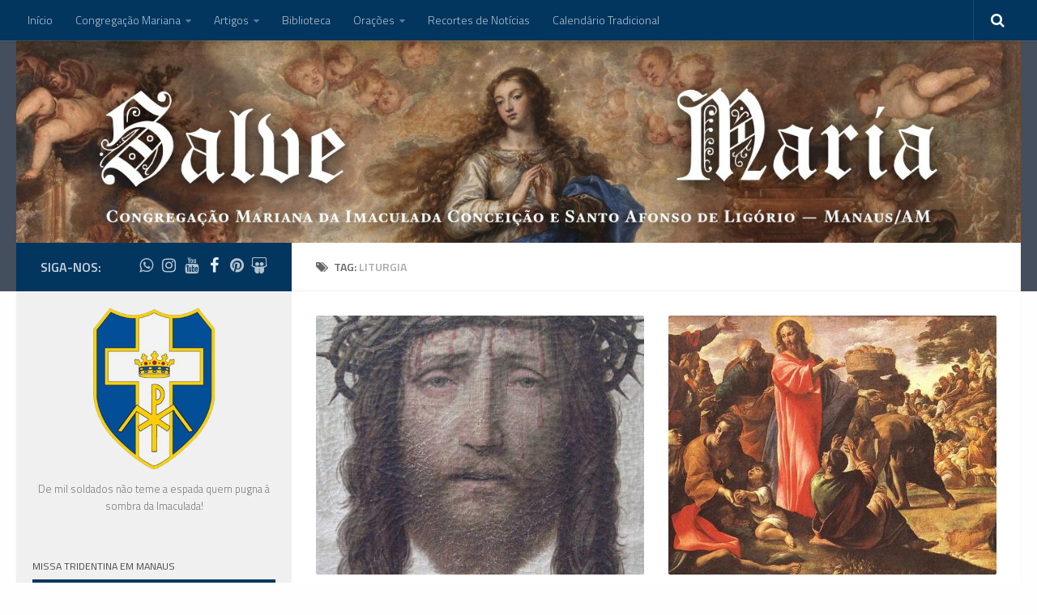

--- FILE ---
content_type: text/html; charset=UTF-8
request_url: https://salvemaria.com.br/tag/liturgia/
body_size: 21564
content:
<!DOCTYPE html>
<html class="no-js" lang="pt-BR">
<head>
<meta name="viewport" content="width=device-width, initial-scale=1.0">
<meta name="p:domain_verify" content="5a28838aa6c232137163c60237a6cb20"/>
<meta name="google-site-verification" content="ignlBttgvCrbbTv0iG24fbL2xBC1S0RHR3nlaQZDv0o" />
<link rel="profile" href="http://gmpg.org/xfn/11">
<link rel="pingback" href="https://salvemaria.com.br/xmlrpc.php">
<meta name='robots' content='index, follow, max-image-preview:large, max-snippet:-1, max-video-preview:-1' />
<style>img:is([sizes="auto" i], [sizes^="auto," i]) { contain-intrinsic-size: 3000px 1500px }</style>
<!-- Social Warfare v4.5.6 https://warfareplugins.com - BEGINNING OF OUTPUT -->
<style>
@font-face {
font-family: "sw-icon-font";
src:url("https://salvemaria.com.br/wp-content/plugins/social-warfare/assets/fonts/sw-icon-font.eot?ver=4.5.6");
src:url("https://salvemaria.com.br/wp-content/plugins/social-warfare/assets/fonts/sw-icon-font.eot?ver=4.5.6#iefix") format("embedded-opentype"),
url("https://salvemaria.com.br/wp-content/plugins/social-warfare/assets/fonts/sw-icon-font.woff?ver=4.5.6") format("woff"),
url("https://salvemaria.com.br/wp-content/plugins/social-warfare/assets/fonts/sw-icon-font.ttf?ver=4.5.6") format("truetype"),
url("https://salvemaria.com.br/wp-content/plugins/social-warfare/assets/fonts/sw-icon-font.svg?ver=4.5.6#1445203416") format("svg");
font-weight: normal;
font-style: normal;
font-display:block;
}
</style>
<!-- Social Warfare v4.5.6 https://warfareplugins.com - END OF OUTPUT -->
<script>document.documentElement.className = document.documentElement.className.replace("no-js","js");</script>
<!-- This site is optimized with the Yoast SEO plugin v26.3 - https://yoast.com/wordpress/plugins/seo/ -->
<title>liturgia | Salve Maria</title>
<link rel="canonical" href="https://salvemaria.com.br/tag/liturgia/" />
<meta property="og:locale" content="pt_BR" />
<meta property="og:type" content="article" />
<meta property="og:title" content="liturgia | Salve Maria" />
<meta property="og:url" content="https://salvemaria.com.br/tag/liturgia/" />
<meta property="og:site_name" content="Salve Maria" />
<meta name="twitter:card" content="summary_large_image" />
<script type="application/ld+json" class="yoast-schema-graph">{"@context":"https://schema.org","@graph":[{"@type":"CollectionPage","@id":"https://salvemaria.com.br/tag/liturgia/","url":"https://salvemaria.com.br/tag/liturgia/","name":"liturgia | Salve Maria","isPartOf":{"@id":"https://salvemaria.com.br/#website"},"primaryImageOfPage":{"@id":"https://salvemaria.com.br/tag/liturgia/#primaryimage"},"image":{"@id":"https://salvemaria.com.br/tag/liturgia/#primaryimage"},"thumbnailUrl":"https://salvemaria.com.br/wp-content/uploads/2018/03/quifecittibi.jpg","breadcrumb":{"@id":"https://salvemaria.com.br/tag/liturgia/#breadcrumb"},"inLanguage":"pt-BR"},{"@type":"ImageObject","inLanguage":"pt-BR","@id":"https://salvemaria.com.br/tag/liturgia/#primaryimage","url":"https://salvemaria.com.br/wp-content/uploads/2018/03/quifecittibi.jpg","contentUrl":"https://salvemaria.com.br/wp-content/uploads/2018/03/quifecittibi.jpg","width":811,"height":1024},{"@type":"BreadcrumbList","@id":"https://salvemaria.com.br/tag/liturgia/#breadcrumb","itemListElement":[{"@type":"ListItem","position":1,"name":"Início","item":"https://salvemaria.com.br/"},{"@type":"ListItem","position":2,"name":"liturgia"}]},{"@type":"WebSite","@id":"https://salvemaria.com.br/#website","url":"https://salvemaria.com.br/","name":"Salve Maria","description":"Congregação Mariana da Imaculada Conceição - Manaus, Amazonas","publisher":{"@id":"https://salvemaria.com.br/#organization"},"potentialAction":[{"@type":"SearchAction","target":{"@type":"EntryPoint","urlTemplate":"https://salvemaria.com.br/?s={search_term_string}"},"query-input":{"@type":"PropertyValueSpecification","valueRequired":true,"valueName":"search_term_string"}}],"inLanguage":"pt-BR"},{"@type":"Organization","@id":"https://salvemaria.com.br/#organization","name":"Congregação Mariana da Imaculada Conceição","url":"https://salvemaria.com.br/","logo":{"@type":"ImageObject","inLanguage":"pt-BR","@id":"https://salvemaria.com.br/#/schema/logo/image/","url":"https://salvemaria.com.br/wp-content/uploads/2017/05/Escudo.png","contentUrl":"https://salvemaria.com.br/wp-content/uploads/2017/05/Escudo.png","width":322,"height":428,"caption":"Congregação Mariana da Imaculada Conceição"},"image":{"@id":"https://salvemaria.com.br/#/schema/logo/image/"},"sameAs":["http://facebook.com/cmimaculadamanaus","https://www.instagram.com/congregacao_mariana_am/"]}]}</script>
<!-- / Yoast SEO plugin. -->
<link rel='dns-prefetch' href='//www.googletagmanager.com' />
<link rel='dns-prefetch' href='//fonts.googleapis.com' />
<link rel='dns-prefetch' href='//maxcdn.bootstrapcdn.com' />
<link rel="alternate" type="application/rss+xml" title="Feed para Salve Maria &raquo;" href="https://salvemaria.com.br/feed/" />
<link rel="alternate" type="application/rss+xml" title="Feed de comentários para Salve Maria &raquo;" href="https://salvemaria.com.br/comments/feed/" />
<link rel="alternate" type="text/calendar" title="Salve Maria &raquo; do iCal Feed" href="https://salvemaria.com.br/eventos/?ical=1" />
<link id="hu-user-gfont" href="//fonts.googleapis.com/css?family=Titillium+Web:400,400italic,300italic,300,600&subset=latin,latin-ext" rel="stylesheet" type="text/css"><link rel="alternate" type="application/rss+xml" title="Feed de tag para Salve Maria &raquo; liturgia" href="https://salvemaria.com.br/tag/liturgia/feed/" />
<script type="text/javascript">
/* <![CDATA[ */
window._wpemojiSettings = {"baseUrl":"https:\/\/s.w.org\/images\/core\/emoji\/16.0.1\/72x72\/","ext":".png","svgUrl":"https:\/\/s.w.org\/images\/core\/emoji\/16.0.1\/svg\/","svgExt":".svg","source":{"concatemoji":"https:\/\/salvemaria.com.br\/wp-includes\/js\/wp-emoji-release.min.js?ver=6068dca4a5b0fd6698e750e36785d075"}};
/*! This file is auto-generated */
!function(s,n){var o,i,e;function c(e){try{var t={supportTests:e,timestamp:(new Date).valueOf()};sessionStorage.setItem(o,JSON.stringify(t))}catch(e){}}function p(e,t,n){e.clearRect(0,0,e.canvas.width,e.canvas.height),e.fillText(t,0,0);var t=new Uint32Array(e.getImageData(0,0,e.canvas.width,e.canvas.height).data),a=(e.clearRect(0,0,e.canvas.width,e.canvas.height),e.fillText(n,0,0),new Uint32Array(e.getImageData(0,0,e.canvas.width,e.canvas.height).data));return t.every(function(e,t){return e===a[t]})}function u(e,t){e.clearRect(0,0,e.canvas.width,e.canvas.height),e.fillText(t,0,0);for(var n=e.getImageData(16,16,1,1),a=0;a<n.data.length;a++)if(0!==n.data[a])return!1;return!0}function f(e,t,n,a){switch(t){case"flag":return n(e,"\ud83c\udff3\ufe0f\u200d\u26a7\ufe0f","\ud83c\udff3\ufe0f\u200b\u26a7\ufe0f")?!1:!n(e,"\ud83c\udde8\ud83c\uddf6","\ud83c\udde8\u200b\ud83c\uddf6")&&!n(e,"\ud83c\udff4\udb40\udc67\udb40\udc62\udb40\udc65\udb40\udc6e\udb40\udc67\udb40\udc7f","\ud83c\udff4\u200b\udb40\udc67\u200b\udb40\udc62\u200b\udb40\udc65\u200b\udb40\udc6e\u200b\udb40\udc67\u200b\udb40\udc7f");case"emoji":return!a(e,"\ud83e\udedf")}return!1}function g(e,t,n,a){var r="undefined"!=typeof WorkerGlobalScope&&self instanceof WorkerGlobalScope?new OffscreenCanvas(300,150):s.createElement("canvas"),o=r.getContext("2d",{willReadFrequently:!0}),i=(o.textBaseline="top",o.font="600 32px Arial",{});return e.forEach(function(e){i[e]=t(o,e,n,a)}),i}function t(e){var t=s.createElement("script");t.src=e,t.defer=!0,s.head.appendChild(t)}"undefined"!=typeof Promise&&(o="wpEmojiSettingsSupports",i=["flag","emoji"],n.supports={everything:!0,everythingExceptFlag:!0},e=new Promise(function(e){s.addEventListener("DOMContentLoaded",e,{once:!0})}),new Promise(function(t){var n=function(){try{var e=JSON.parse(sessionStorage.getItem(o));if("object"==typeof e&&"number"==typeof e.timestamp&&(new Date).valueOf()<e.timestamp+604800&&"object"==typeof e.supportTests)return e.supportTests}catch(e){}return null}();if(!n){if("undefined"!=typeof Worker&&"undefined"!=typeof OffscreenCanvas&&"undefined"!=typeof URL&&URL.createObjectURL&&"undefined"!=typeof Blob)try{var e="postMessage("+g.toString()+"("+[JSON.stringify(i),f.toString(),p.toString(),u.toString()].join(",")+"));",a=new Blob([e],{type:"text/javascript"}),r=new Worker(URL.createObjectURL(a),{name:"wpTestEmojiSupports"});return void(r.onmessage=function(e){c(n=e.data),r.terminate(),t(n)})}catch(e){}c(n=g(i,f,p,u))}t(n)}).then(function(e){for(var t in e)n.supports[t]=e[t],n.supports.everything=n.supports.everything&&n.supports[t],"flag"!==t&&(n.supports.everythingExceptFlag=n.supports.everythingExceptFlag&&n.supports[t]);n.supports.everythingExceptFlag=n.supports.everythingExceptFlag&&!n.supports.flag,n.DOMReady=!1,n.readyCallback=function(){n.DOMReady=!0}}).then(function(){return e}).then(function(){var e;n.supports.everything||(n.readyCallback(),(e=n.source||{}).concatemoji?t(e.concatemoji):e.wpemoji&&e.twemoji&&(t(e.twemoji),t(e.wpemoji)))}))}((window,document),window._wpemojiSettings);
/* ]]> */
</script>
<!-- <link rel='stylesheet' id='social-warfare-block-css-css' href='https://salvemaria.com.br/wp-content/plugins/social-warfare/assets/js/post-editor/dist/blocks.style.build.css?ver=6068dca4a5b0fd6698e750e36785d075' type='text/css' media='all' /> -->
<!-- <link rel='stylesheet' id='pt-cv-public-style-css' href='https://salvemaria.com.br/wp-content/plugins/content-views-query-and-display-post-page/public/assets/css/cv.css?ver=4.2' type='text/css' media='all' /> -->
<!-- <link rel='stylesheet' id='sbi_styles-css' href='https://salvemaria.com.br/wp-content/plugins/instagram-feed/css/sbi-styles.min.css?ver=6.9.1' type='text/css' media='all' /> -->
<link rel="stylesheet" type="text/css" href="//salvemaria.com.br/wp-content/cache/wpfc-minified/d609rio8/hj2ix.css" media="all"/>
<style id='wp-emoji-styles-inline-css' type='text/css'>
img.wp-smiley, img.emoji {
display: inline !important;
border: none !important;
box-shadow: none !important;
height: 1em !important;
width: 1em !important;
margin: 0 0.07em !important;
vertical-align: -0.1em !important;
background: none !important;
padding: 0 !important;
}
</style>
<!-- <link rel='stylesheet' id='wp-block-library-css' href='https://salvemaria.com.br/wp-includes/css/dist/block-library/style.min.css?ver=6068dca4a5b0fd6698e750e36785d075' type='text/css' media='all' /> -->
<link rel="stylesheet" type="text/css" href="//salvemaria.com.br/wp-content/cache/wpfc-minified/9ktr8eve/hj2ix.css" media="all"/>
<style id='classic-theme-styles-inline-css' type='text/css'>
/*! This file is auto-generated */
.wp-block-button__link{color:#fff;background-color:#32373c;border-radius:9999px;box-shadow:none;text-decoration:none;padding:calc(.667em + 2px) calc(1.333em + 2px);font-size:1.125em}.wp-block-file__button{background:#32373c;color:#fff;text-decoration:none}
</style>
<!-- <link rel='stylesheet' id='GCTLP-timeline-styles-css-css' href='https://salvemaria.com.br/wp-content/plugins/cool-timeline-pro/includes/gutenberg-instant-builder/dist/blocks.style.build.css?ver=6068dca4a5b0fd6698e750e36785d075' type='text/css' media='all' /> -->
<link rel="stylesheet" type="text/css" href="//salvemaria.com.br/wp-content/cache/wpfc-minified/6ynca8ob/hj2ix.css" media="all"/>
<style id='global-styles-inline-css' type='text/css'>
:root{--wp--preset--aspect-ratio--square: 1;--wp--preset--aspect-ratio--4-3: 4/3;--wp--preset--aspect-ratio--3-4: 3/4;--wp--preset--aspect-ratio--3-2: 3/2;--wp--preset--aspect-ratio--2-3: 2/3;--wp--preset--aspect-ratio--16-9: 16/9;--wp--preset--aspect-ratio--9-16: 9/16;--wp--preset--color--black: #000000;--wp--preset--color--cyan-bluish-gray: #abb8c3;--wp--preset--color--white: #ffffff;--wp--preset--color--pale-pink: #f78da7;--wp--preset--color--vivid-red: #cf2e2e;--wp--preset--color--luminous-vivid-orange: #ff6900;--wp--preset--color--luminous-vivid-amber: #fcb900;--wp--preset--color--light-green-cyan: #7bdcb5;--wp--preset--color--vivid-green-cyan: #00d084;--wp--preset--color--pale-cyan-blue: #8ed1fc;--wp--preset--color--vivid-cyan-blue: #0693e3;--wp--preset--color--vivid-purple: #9b51e0;--wp--preset--gradient--vivid-cyan-blue-to-vivid-purple: linear-gradient(135deg,rgba(6,147,227,1) 0%,rgb(155,81,224) 100%);--wp--preset--gradient--light-green-cyan-to-vivid-green-cyan: linear-gradient(135deg,rgb(122,220,180) 0%,rgb(0,208,130) 100%);--wp--preset--gradient--luminous-vivid-amber-to-luminous-vivid-orange: linear-gradient(135deg,rgba(252,185,0,1) 0%,rgba(255,105,0,1) 100%);--wp--preset--gradient--luminous-vivid-orange-to-vivid-red: linear-gradient(135deg,rgba(255,105,0,1) 0%,rgb(207,46,46) 100%);--wp--preset--gradient--very-light-gray-to-cyan-bluish-gray: linear-gradient(135deg,rgb(238,238,238) 0%,rgb(169,184,195) 100%);--wp--preset--gradient--cool-to-warm-spectrum: linear-gradient(135deg,rgb(74,234,220) 0%,rgb(151,120,209) 20%,rgb(207,42,186) 40%,rgb(238,44,130) 60%,rgb(251,105,98) 80%,rgb(254,248,76) 100%);--wp--preset--gradient--blush-light-purple: linear-gradient(135deg,rgb(255,206,236) 0%,rgb(152,150,240) 100%);--wp--preset--gradient--blush-bordeaux: linear-gradient(135deg,rgb(254,205,165) 0%,rgb(254,45,45) 50%,rgb(107,0,62) 100%);--wp--preset--gradient--luminous-dusk: linear-gradient(135deg,rgb(255,203,112) 0%,rgb(199,81,192) 50%,rgb(65,88,208) 100%);--wp--preset--gradient--pale-ocean: linear-gradient(135deg,rgb(255,245,203) 0%,rgb(182,227,212) 50%,rgb(51,167,181) 100%);--wp--preset--gradient--electric-grass: linear-gradient(135deg,rgb(202,248,128) 0%,rgb(113,206,126) 100%);--wp--preset--gradient--midnight: linear-gradient(135deg,rgb(2,3,129) 0%,rgb(40,116,252) 100%);--wp--preset--font-size--small: 13px;--wp--preset--font-size--medium: 20px;--wp--preset--font-size--large: 36px;--wp--preset--font-size--x-large: 42px;--wp--preset--spacing--20: 0.44rem;--wp--preset--spacing--30: 0.67rem;--wp--preset--spacing--40: 1rem;--wp--preset--spacing--50: 1.5rem;--wp--preset--spacing--60: 2.25rem;--wp--preset--spacing--70: 3.38rem;--wp--preset--spacing--80: 5.06rem;--wp--preset--shadow--natural: 6px 6px 9px rgba(0, 0, 0, 0.2);--wp--preset--shadow--deep: 12px 12px 50px rgba(0, 0, 0, 0.4);--wp--preset--shadow--sharp: 6px 6px 0px rgba(0, 0, 0, 0.2);--wp--preset--shadow--outlined: 6px 6px 0px -3px rgba(255, 255, 255, 1), 6px 6px rgba(0, 0, 0, 1);--wp--preset--shadow--crisp: 6px 6px 0px rgba(0, 0, 0, 1);}:where(.is-layout-flex){gap: 0.5em;}:where(.is-layout-grid){gap: 0.5em;}body .is-layout-flex{display: flex;}.is-layout-flex{flex-wrap: wrap;align-items: center;}.is-layout-flex > :is(*, div){margin: 0;}body .is-layout-grid{display: grid;}.is-layout-grid > :is(*, div){margin: 0;}:where(.wp-block-columns.is-layout-flex){gap: 2em;}:where(.wp-block-columns.is-layout-grid){gap: 2em;}:where(.wp-block-post-template.is-layout-flex){gap: 1.25em;}:where(.wp-block-post-template.is-layout-grid){gap: 1.25em;}.has-black-color{color: var(--wp--preset--color--black) !important;}.has-cyan-bluish-gray-color{color: var(--wp--preset--color--cyan-bluish-gray) !important;}.has-white-color{color: var(--wp--preset--color--white) !important;}.has-pale-pink-color{color: var(--wp--preset--color--pale-pink) !important;}.has-vivid-red-color{color: var(--wp--preset--color--vivid-red) !important;}.has-luminous-vivid-orange-color{color: var(--wp--preset--color--luminous-vivid-orange) !important;}.has-luminous-vivid-amber-color{color: var(--wp--preset--color--luminous-vivid-amber) !important;}.has-light-green-cyan-color{color: var(--wp--preset--color--light-green-cyan) !important;}.has-vivid-green-cyan-color{color: var(--wp--preset--color--vivid-green-cyan) !important;}.has-pale-cyan-blue-color{color: var(--wp--preset--color--pale-cyan-blue) !important;}.has-vivid-cyan-blue-color{color: var(--wp--preset--color--vivid-cyan-blue) !important;}.has-vivid-purple-color{color: var(--wp--preset--color--vivid-purple) !important;}.has-black-background-color{background-color: var(--wp--preset--color--black) !important;}.has-cyan-bluish-gray-background-color{background-color: var(--wp--preset--color--cyan-bluish-gray) !important;}.has-white-background-color{background-color: var(--wp--preset--color--white) !important;}.has-pale-pink-background-color{background-color: var(--wp--preset--color--pale-pink) !important;}.has-vivid-red-background-color{background-color: var(--wp--preset--color--vivid-red) !important;}.has-luminous-vivid-orange-background-color{background-color: var(--wp--preset--color--luminous-vivid-orange) !important;}.has-luminous-vivid-amber-background-color{background-color: var(--wp--preset--color--luminous-vivid-amber) !important;}.has-light-green-cyan-background-color{background-color: var(--wp--preset--color--light-green-cyan) !important;}.has-vivid-green-cyan-background-color{background-color: var(--wp--preset--color--vivid-green-cyan) !important;}.has-pale-cyan-blue-background-color{background-color: var(--wp--preset--color--pale-cyan-blue) !important;}.has-vivid-cyan-blue-background-color{background-color: var(--wp--preset--color--vivid-cyan-blue) !important;}.has-vivid-purple-background-color{background-color: var(--wp--preset--color--vivid-purple) !important;}.has-black-border-color{border-color: var(--wp--preset--color--black) !important;}.has-cyan-bluish-gray-border-color{border-color: var(--wp--preset--color--cyan-bluish-gray) !important;}.has-white-border-color{border-color: var(--wp--preset--color--white) !important;}.has-pale-pink-border-color{border-color: var(--wp--preset--color--pale-pink) !important;}.has-vivid-red-border-color{border-color: var(--wp--preset--color--vivid-red) !important;}.has-luminous-vivid-orange-border-color{border-color: var(--wp--preset--color--luminous-vivid-orange) !important;}.has-luminous-vivid-amber-border-color{border-color: var(--wp--preset--color--luminous-vivid-amber) !important;}.has-light-green-cyan-border-color{border-color: var(--wp--preset--color--light-green-cyan) !important;}.has-vivid-green-cyan-border-color{border-color: var(--wp--preset--color--vivid-green-cyan) !important;}.has-pale-cyan-blue-border-color{border-color: var(--wp--preset--color--pale-cyan-blue) !important;}.has-vivid-cyan-blue-border-color{border-color: var(--wp--preset--color--vivid-cyan-blue) !important;}.has-vivid-purple-border-color{border-color: var(--wp--preset--color--vivid-purple) !important;}.has-vivid-cyan-blue-to-vivid-purple-gradient-background{background: var(--wp--preset--gradient--vivid-cyan-blue-to-vivid-purple) !important;}.has-light-green-cyan-to-vivid-green-cyan-gradient-background{background: var(--wp--preset--gradient--light-green-cyan-to-vivid-green-cyan) !important;}.has-luminous-vivid-amber-to-luminous-vivid-orange-gradient-background{background: var(--wp--preset--gradient--luminous-vivid-amber-to-luminous-vivid-orange) !important;}.has-luminous-vivid-orange-to-vivid-red-gradient-background{background: var(--wp--preset--gradient--luminous-vivid-orange-to-vivid-red) !important;}.has-very-light-gray-to-cyan-bluish-gray-gradient-background{background: var(--wp--preset--gradient--very-light-gray-to-cyan-bluish-gray) !important;}.has-cool-to-warm-spectrum-gradient-background{background: var(--wp--preset--gradient--cool-to-warm-spectrum) !important;}.has-blush-light-purple-gradient-background{background: var(--wp--preset--gradient--blush-light-purple) !important;}.has-blush-bordeaux-gradient-background{background: var(--wp--preset--gradient--blush-bordeaux) !important;}.has-luminous-dusk-gradient-background{background: var(--wp--preset--gradient--luminous-dusk) !important;}.has-pale-ocean-gradient-background{background: var(--wp--preset--gradient--pale-ocean) !important;}.has-electric-grass-gradient-background{background: var(--wp--preset--gradient--electric-grass) !important;}.has-midnight-gradient-background{background: var(--wp--preset--gradient--midnight) !important;}.has-small-font-size{font-size: var(--wp--preset--font-size--small) !important;}.has-medium-font-size{font-size: var(--wp--preset--font-size--medium) !important;}.has-large-font-size{font-size: var(--wp--preset--font-size--large) !important;}.has-x-large-font-size{font-size: var(--wp--preset--font-size--x-large) !important;}
:where(.wp-block-post-template.is-layout-flex){gap: 1.25em;}:where(.wp-block-post-template.is-layout-grid){gap: 1.25em;}
:where(.wp-block-columns.is-layout-flex){gap: 2em;}:where(.wp-block-columns.is-layout-grid){gap: 2em;}
:root :where(.wp-block-pullquote){font-size: 1.5em;line-height: 1.6;}
</style>
<!-- <link rel='stylesheet' id='cpsh-shortcodes-css' href='https://salvemaria.com.br/wp-content/plugins/column-shortcodes//assets/css/shortcodes.css?ver=1.0.1' type='text/css' media='all' /> -->
<link rel="stylesheet" type="text/css" href="//salvemaria.com.br/wp-content/cache/wpfc-minified/km8edwvl/hj2ix.css" media="all"/>
<style id='dominant-color-styles-inline-css' type='text/css'>
img[data-dominant-color]:not(.has-transparency) { background-color: var(--dominant-color); }
</style>
<!-- <link rel='stylesheet' id='everlightbox-css' href='https://salvemaria.com.br/wp-content/plugins/everlightbox/public/css/everlightbox.css?ver=1.2.0' type='text/css' media='all' /> -->
<link rel="stylesheet" type="text/css" href="//salvemaria.com.br/wp-content/cache/wpfc-minified/ldtbywum/hj2ix.css" media="all"/>
<link rel='stylesheet' id='sab-font-css' href='https://fonts.googleapis.com/css?family=Titillium+Web:400,700,400italic,700italic&#038;subset=latin' type='text/css' media='all' />
<link rel='stylesheet' id='font-awesome-css' href='//maxcdn.bootstrapcdn.com/font-awesome/4.7.0/css/font-awesome.min.css?ver=6068dca4a5b0fd6698e750e36785d075' type='text/css' media='all' />
<!-- <link rel='stylesheet' id='sab-plugin-css' href='https://salvemaria.com.br/wp-content/plugins/simple-author-box/assets/css/simple-author-box.min.css?ver=2.0.5' type='text/css' media='all' /> -->
<!-- <link rel='stylesheet' id='sow-accordion-default-f70a4bff68a4-css' href='https://salvemaria.com.br/wp-content/uploads/siteorigin-widgets/sow-accordion-default-f70a4bff68a4.css?ver=6068dca4a5b0fd6698e750e36785d075' type='text/css' media='all' /> -->
<!-- <link rel='stylesheet' id='sow-accordion-default-eb5b221cc897-css' href='https://salvemaria.com.br/wp-content/uploads/siteorigin-widgets/sow-accordion-default-eb5b221cc897.css?ver=6068dca4a5b0fd6698e750e36785d075' type='text/css' media='all' /> -->
<!-- <link rel='stylesheet' id='toc-screen-css' href='https://salvemaria.com.br/wp-content/plugins/table-of-contents-plus/screen.min.css?ver=2411.1' type='text/css' media='all' /> -->
<!-- <link rel='stylesheet' id='cff-css' href='https://salvemaria.com.br/wp-content/plugins/custom-facebook-feed/assets/css/cff-style.min.css?ver=4.3.4' type='text/css' media='all' /> -->
<link rel="stylesheet" type="text/css" href="//salvemaria.com.br/wp-content/cache/wpfc-minified/kxcldyda/hj2ix.css" media="all"/>
<link rel='stylesheet' id='sb-font-awesome-css' href='https://maxcdn.bootstrapcdn.com/font-awesome/4.7.0/css/font-awesome.min.css?ver=6068dca4a5b0fd6698e750e36785d075' type='text/css' media='all' />
<!-- <link rel='stylesheet' id='social_warfare-css' href='https://salvemaria.com.br/wp-content/plugins/social-warfare/assets/css/style.min.css?ver=4.5.6' type='text/css' media='all' /> -->
<!-- <link rel='stylesheet' id='hueman-main-style-css' href='https://salvemaria.com.br/wp-content/themes/hueman/assets/front/css/main.min.css?ver=10.3.10' type='text/css' media='all' /> -->
<!-- <link rel='stylesheet' id='theme-stylesheet-css' href='https://salvemaria.com.br/wp-content/themes/hueman/style.css?ver=10.3.10' type='text/css' media='all' /> -->
<!-- <link rel='stylesheet' id='hueman-font-awesome-css' href='https://salvemaria.com.br/wp-content/themes/hueman/assets/front/css/font-awesome.min.css?ver=10.3.10' type='text/css' media='all' /> -->
<!-- <link rel='stylesheet' id='recent-posts-widget-with-thumbnails-public-style-css' href='https://salvemaria.com.br/wp-content/plugins/recent-posts-widget-with-thumbnails/public.css?ver=6.2' type='text/css' media='all' /> -->
<link rel="stylesheet" type="text/css" href="//salvemaria.com.br/wp-content/cache/wpfc-minified/6xz66h63/hj2ix.css" media="all"/>
<script src='//salvemaria.com.br/wp-content/cache/wpfc-minified/20d9m0r/645xc.js' type="text/javascript"></script>
<!-- <script type="text/javascript" src="https://salvemaria.com.br/wp-includes/js/tinymce/tinymce.min.js?ver=49110-20250317" id="wp-tinymce-root-js"></script> -->
<!-- <script type="text/javascript" src="https://salvemaria.com.br/wp-includes/js/tinymce/plugins/compat3x/plugin.min.js?ver=49110-20250317" id="wp-tinymce-js"></script> -->
<!-- <script type="text/javascript" src="https://salvemaria.com.br/wp-includes/js/jquery/jquery.min.js?ver=3.7.1" id="jquery-core-js"></script> -->
<!-- <script type="text/javascript" src="https://salvemaria.com.br/wp-includes/js/jquery/jquery-migrate.min.js?ver=3.4.1" id="jquery-migrate-js"></script> -->
<script type="text/javascript" id="sow-accordion-js-extra">
/* <![CDATA[ */
var sowAccordion = {"scrollto_after_change":"1","scrollto_offset":"90"};
var sowAccordion = {"scrollto_after_change":"1","scrollto_offset":"90"};
/* ]]> */
</script>
<script src='//salvemaria.com.br/wp-content/cache/wpfc-minified/88fjge6c/hj2ix.js' type="text/javascript"></script>
<!-- <script type="text/javascript" src="https://salvemaria.com.br/wp-content/plugins/so-widgets-bundle/widgets/accordion/js/accordion.min.js?ver=1.70.1" id="sow-accordion-js"></script> -->
<!-- Snippet da etiqueta do Google (gtag.js) adicionado pelo Site Kit -->
<!-- Snippet do Google Análises adicionado pelo Site Kit -->
<script type="text/javascript" src="https://www.googletagmanager.com/gtag/js?id=GT-K8FL48M" id="google_gtagjs-js" async></script>
<script type="text/javascript" id="google_gtagjs-js-after">
/* <![CDATA[ */
window.dataLayer = window.dataLayer || [];function gtag(){dataLayer.push(arguments);}
gtag("set","linker",{"domains":["salvemaria.com.br"]});
gtag("js", new Date());
gtag("set", "developer_id.dZTNiMT", true);
gtag("config", "GT-K8FL48M");
/* ]]> */
</script>
<link rel="https://api.w.org/" href="https://salvemaria.com.br/wp-json/" /><link rel="alternate" title="JSON" type="application/json" href="https://salvemaria.com.br/wp-json/wp/v2/tags/141" /><link rel="EditURI" type="application/rsd+xml" title="RSD" href="https://salvemaria.com.br/xmlrpc.php?rsd" />
<meta name="generator" content="dominant-color-images 1.2.0">
<style>
@font-face {
font-family: "everlightbox-icons";
src: url("https://salvemaria.com.br/wp-content/plugins/everlightbox/public/css/fonts/everlightbox-icons.eot");
src: url("https://salvemaria.com.br/wp-content/plugins/everlightbox/public/css/fonts/everlightbox-icons.eot?#iefix") format("embedded-opentype"),
url("https://salvemaria.com.br/wp-content/plugins/everlightbox/public/css/fonts/everlightbox-icons.woff") format("woff"),
url("https://salvemaria.com.br/wp-content/plugins/everlightbox/public/css/fonts/everlightbox-icons.ttf") format("truetype"),
url("https://salvemaria.com.br/wp-content/plugins/everlightbox/public/css/fonts/everlightbox-icons.svg#everlightbox-icons") format("svg");
font-weight: normal;
font-style: normal;
}
#everlightbox-slider .slide img,
#everlightbox-slider .slide .everlightbox-video-container,
#everlightbox-slider .slide .everlightbox-inline-container {
max-width: calc(90% - 15px);
max-height: calc(90% - 15px);
}
#everlightbox-slider .everlightbox-comments, 
#everlightbox-slider .slide .everlightbox-button {
font-size: 15px;
}
#everlightbox-slider .slide img {
border-radius:4px;
}
</style>
<script>
var __everlightbox_conf = {
facebookIcon: false,
twitterIcon: false,
pinterestIcon: false,
houzzIcon: false,
googleplusIcon: false,
tumblrIcon: false,
facebookLike: false,
downloadIcon: false,
fullscreenIcon: false,
keyboard: !false,
loopAtEnd: false,
closeBg: false,
anchorButtonsToEdges: false,
facebookComments: true,
facebookCommentCount: false			};
</script>
<meta name="generator" content="Site Kit by Google 1.170.0" /><meta name="generator" content="performance-lab 4.0.0; plugins: dominant-color-images, image-prioritizer, webp-uploads">
<meta name="generator" content="webp-uploads 2.6.0">
<meta name="tec-api-version" content="v1"><meta name="tec-api-origin" content="https://salvemaria.com.br"><link rel="alternate" href="https://salvemaria.com.br/wp-json/tribe/events/v1/events/?tags=liturgia" /><style type="text/css">
.ctl-bullets-container {
display: block;
position: fixed;
right: 0;
height: 100%;
z-index: 1049;
font-weight: normal;
height: 70vh;
overflow-x: hidden;
overflow-y: auto;
margin: 15vh auto;
}</style><!--[if lt IE 9]>
<script src="https://salvemaria.com.br/wp-content/themes/hueman/assets/front/js/ie/html5shiv-printshiv.min.js"></script>
<script src="https://salvemaria.com.br/wp-content/themes/hueman/assets/front/js/ie/selectivizr.js"></script>
<![endif]-->
<!-- Meta-etiquetas do Google AdSense adicionado pelo Site Kit -->
<meta name="google-adsense-platform-account" content="ca-host-pub-2644536267352236">
<meta name="google-adsense-platform-domain" content="sitekit.withgoogle.com">
<!-- Fim das meta-etiquetas do Google AdSense adicionado pelo Site Kit -->
<meta name="generator" content="optimization-detective 1.0.0-beta3">
<meta name="generator" content="image-prioritizer 1.0.0-beta2">
<style type="text/css">.saboxplugin-wrap .saboxplugin-gravatar img {-webkit-border-radius:50%;-moz-border-radius:50%;-ms-border-radius:50%;-o-border-radius:50%;border-radius:50%;}.saboxplugin-wrap .saboxplugin-authorname {font-family:"Titillium Web";}.saboxplugin-wrap .saboxplugin-desc {font-family:Titillium Web;}.saboxplugin-wrap {margin-top:0px; margin-bottom:0px; padding: 0px 0px }.saboxplugin-wrap .saboxplugin-authorname {font-size:18px; line-height:25px;}.saboxplugin-wrap .saboxplugin-desc {font-size:14px; line-height:21px;}.saboxplugin-wrap .saboxplugin-web {font-size:14px;}.saboxplugin-wrap .saboxplugin-socials .saboxplugin-icon-color {font-size:21px;}.saboxplugin-wrap .saboxplugin-socials .saboxplugin-icon-color:before {width:36px; height:36px; line-height:37px; }.saboxplugin-wrap .saboxplugin-socials .saboxplugin-icon-grey {font-size:18px;}</style><link rel="icon" href="https://salvemaria.com.br/wp-content/uploads/2017/05/cropped-Escudo-1-150x150.png" sizes="32x32" />
<link rel="icon" href="https://salvemaria.com.br/wp-content/uploads/2017/05/cropped-Escudo-1-300x300.png" sizes="192x192" />
<link rel="apple-touch-icon" href="https://salvemaria.com.br/wp-content/uploads/2017/05/cropped-Escudo-1-300x300.png" />
<meta name="msapplication-TileImage" content="https://salvemaria.com.br/wp-content/uploads/2017/05/cropped-Escudo-1-300x300.png" />
<style type="text/css" id="hu-dynamic-style">/* Dynamic CSS: For no styles in head, copy and put the css below in your child theme's style.css, disable dynamic styles */body { font-family:'Titillium Web', Arial, sans-serif;font-size:0.88rem }@media only screen and (min-width: 720px) {
.nav > li { font-size:0.88rem; }
}.container-inner { max-width: 1300px; }.sidebar .widget { padding-left: 20px; padding-right: 20px; padding-top: 20px; }::selection { background-color: #02365f; }
::-moz-selection { background-color: #02365f; }a,.themeform label .required,#flexslider-featured .flex-direction-nav .flex-next:hover,#flexslider-featured .flex-direction-nav .flex-prev:hover,.post-hover:hover .post-title a,.post-title a:hover,.s1 .post-nav li a:hover i,.content .post-nav li a:hover i,.post-related a:hover,.s1 .widget_rss ul li a,#footer .widget_rss ul li a,.s1 .widget_calendar a,#footer .widget_calendar a,.s1 .alx-tab .tab-item-category a,.s1 .alx-posts .post-item-category a,.s1 .alx-tab li:hover .tab-item-title a,.s1 .alx-tab li:hover .tab-item-comment a,.s1 .alx-posts li:hover .post-item-title a,#footer .alx-tab .tab-item-category a,#footer .alx-posts .post-item-category a,#footer .alx-tab li:hover .tab-item-title a,#footer .alx-tab li:hover .tab-item-comment a,#footer .alx-posts li:hover .post-item-title a,.comment-tabs li.active a,.comment-awaiting-moderation,.child-menu a:hover,.child-menu .current_page_item > a,.wp-pagenavi a{ color: #02365f; }.themeform input[type="submit"],.themeform button[type="submit"],.s1 .sidebar-top,.s1 .sidebar-toggle,#flexslider-featured .flex-control-nav li a.flex-active,.post-tags a:hover,.s1 .widget_calendar caption,#footer .widget_calendar caption,.author-bio .bio-avatar:after,.commentlist li.bypostauthor > .comment-body:after,.commentlist li.comment-author-admin > .comment-body:after{ background-color: #02365f; }.post-format .format-container { border-color: #02365f; }.s1 .alx-tabs-nav li.active a,#footer .alx-tabs-nav li.active a,.comment-tabs li.active a,.wp-pagenavi a:hover,.wp-pagenavi a:active,.wp-pagenavi span.current{ border-bottom-color: #02365f!important; }.s2 .post-nav li a:hover i,
.s2 .widget_rss ul li a,
.s2 .widget_calendar a,
.s2 .alx-tab .tab-item-category a,
.s2 .alx-posts .post-item-category a,
.s2 .alx-tab li:hover .tab-item-title a,
.s2 .alx-tab li:hover .tab-item-comment a,
.s2 .alx-posts li:hover .post-item-title a { color: #02365f; }
.s2 .sidebar-top,.s2 .sidebar-toggle,.post-comments,.jp-play-bar,.jp-volume-bar-value,.s2 .widget_calendar caption{ background-color: #02365f; }.s2 .alx-tabs-nav li.active a { border-bottom-color: #02365f; }
.post-comments span:before { border-right-color: #02365f; }
.search-expand,
#nav-topbar.nav-container { background-color: #02365f; background-color: rgba(2,54,95,0.8) }
@media only screen and (min-width: 720px) {
#nav-topbar .nav ul { background-color: #02365f; }
}
#header .nav-container.mobile-sticky { background-color: #02365f; }#nav-header.nav-container { background-color: #02365f; }
@media only screen and (min-width: 720px) {
#nav-header .nav ul { background-color: #02365f; }
}
#footer-bottom { background-color: #02365f; }img { -webkit-border-radius: 2px; border-radius: 2px; }body { background-color: #fefefe; }</style>
<style type="text/css" id="wp-custom-css">
/*
Aqui pode adicionar o seu próprio CSS.
Clique no ícone de ajuda acima para saber mais.
Use this field to test small chunks of CSS code. For important CSS customizations, it is recommended to modify the style.css file of a child theme.
http//codex.wordpress.org/Child_Themes
*/
#articles-old .entry-summary, #articles-new .entry-summary {
display:none;
}
#header .nav-container.mobile-sticky, .search-expand, #nav-topbar.nav-container{
background-color: #02365F !important;
}
@media (max-width: 990px) {
.site-image, .sow-accordion-panel-border .wp-caption{
display:none !important;
}
#articles-old .entry-summary, #articles-new .entry-summary {
display:block;
}
}
.container{
padding-bottom: 0px !important;
}
.nobullets{
list-style:none!important
}
.tribe-events-widget-link{
text-align: right;
}
.tribe-events-cal-links{
display:none !important;
}
.tribe-event-featured .tribe-event-duration a{
color: white;
}
.tribe-events-list-widget .tribe-event-featured{
list-style: none !important;
}
.widget-title{
font-size: .9375em !important;
font-weight: 400;
text-transform: uppercase;
margin-bottom: 6px;
}
.so-panel:last-child {
margin-top: 0px;
margin-bottom: 30px !important;
}
.thumb-icon{
display:none;
}
.so-panel {
margin-bottom: 10px !important;
}
.entry h1 span, .entry h2 span, .entry h3 span, .entry h4 span, .entry h5 span, .entry h6 span {
color: #444;
}
.page-image{	
display: none;
}
.so-panel:last-child{
margin-bottom: 0px !important;
}
#news-slider h3, #cursoss h3 {
display:block;
}
#saints-slider .sow-carousel-item{
width:150px !important;
margin-right: 0px !important;
}
#saints-slider h3, #consagracao-slider, #apostolados-slider h3 {
display:block;
}
#consagracao-slider .sow-carousel-navigation{
display:block !important;
}
.sow-carousel-item h3 {
display:none;
}
.sow-carousel-item {
margin-bottom: 10px !important;
}
.sow-carousel-items {
height: auto !important;
}
.timeline-express-read-more-link{
display:none;
}
#cd-timeline{
margin-top: 0px;
}
.post-category{
margin-bottom: 0.3em !important;
}
.content-title{
text-transform: none !important;
}
@media print{
#header{
display:none;
}
.main-inner{
background: none !important;
padding-left: 0px !important;
}
.swp_social_panel, .post-nav, #respond, #back-to-top, .social-links, .related-posts, .heading {
display:none !important;
}
#footer-bottom{
background:none !important;
}
#copyright, #copyright a{
color:#777 !important;
}
.container-inner{
max-width:none !important;
box-shadow: none !important;
-webkit-box-shadow:none !important;
}
#copyright{
text-align: left !important;
}
.grid{
float:none !important;
display:block !important;
}
.sidebar{
display:none;
}
}
.entry{
margin-top: 12px;
}
.entry.excerpt p{
margin-top: -5px;
}
.entry ol li {
margin-bottom: 15px;
}
.rpwwt-post-title{
font-weight:600;
font-size: 16px;
}
.rpwwt-post-excerpt, .rpwwt-post-date {
font-size:12px;
line-height:1.5;
margin-bottom:12px;
}
.rpwwt-post-author{
font-size:13px;
line-height:1.3;
}
.tribe-events-widget-link{
display:none;
}
.rpwwt-widget ul li img { 
width: auto; 
height: auto; 
}
.post-byline, .post-date, .post-category {
margin-bottom: 2px !important;
}
.related-posts li{
width:25%;
}
.related-posts li:nth-child(3){
display:block;
}
.related-posts li:nth-child(4), .related-posts li:nth-child(4) article{
display:block;
}
@media only screen and (max-width: 719px){
.related-posts li:nth-child(4), .related-posts li:nth-child(4) article{
display:none;
}
.related-posts li{
width:33.3%;
}
}
.entry h2{
font-size: 1.7em;
}
.entry h3{
font-size: 1.5em;
}
.entry h4{
font-size: 1.2em;
}
.entry h5{
font-size: 1em;
}
.entry h6{
font-size: 0.9em;
text-transform:none;
}
.ecs-event{
list-style: none !important;
margin-bottom: 30px !important;
}
.so-widget-sow-post-carousel-default-971e41e9e54d .sow-carousel-wrapper ul.sow-carousel-items li.sow-carousel-item .sow-carousel-thumbnail a, .so-widget-sow-post-carousel-default-971e41e9e54d .sow-carousel-wrapper ul.sow-carousel-items li.sow-carousel-item .sow-carousel-thumbnail a span.overlay{
width: 170px !important;
height: 113px !important;
background-size:contain !important;
}
.news{
display: inline-block !important;
margin-bottom: 12px !important;
padding: 6px 7px !important;
}
#ect-events-list-content .ect-list-venue .ect-venue-details, #ect-events-list-content .ect-list-venue .ect-venue-details a, #ect-events-list-content .ect-list-venue .ect-icon {	color: rgb(0, 68, 94);
font-weight: 600;
}
.ect-list-img{
background-position: top center !important;
}
.ect-events-read-more {
display:none !important;
}
.news a{
color: #fff;
font-weight:900;
}
.news .hu-external {
display:none;
}
#salvemaria-column h3 {
display:block !important;
}
#salvemaria-column .sow-carousel-next{
display: none;
}
#salvemaria-column .sow-carousel-previous{
display: none;
}
.ect-google{
display:none;
}
#ect-events-list-content .ect-list-wrapper {
margin-top:-10px;
}
.ect-list-date .ect-date-area .ev-day, .ect-list-date .ect-date-area .ev-mo, .ect-list-date .ect-date-area .ev-yr,
.ev-time{
color: white;
}
.ect-list-post.ect-featured-event .ect-list-post-right .ect-list-venue, .cool-timeline.white-timeline .timeline-post.ect-featured-event.timeline-evt .timeline-meta{
background: none;
}
.modern-list-right-side{
background: rgb(0, 68, 94) !important;
}
.ect-list-date .ect-date-area{
padding-top: 0px !important;
}
#news-list-left li:nth-child(-n+1){
display:none;
}
#news-list-left li:nth-child(-n+2){
display:none;
}
#pg-161-2 {
margin-bottom: 0px !important
}
.post-thumbnail img, .rpwwt-widget ul li img , .entry img{
display: block !important;
}
.sow-carousel-navigation{
display:none !important;
}
.sow-accordion .sow-accordion-panel .sow-accordion-panel-content .sow-accordion-panel-border{
padding: 30px !important;
}
#recording-cathecism .rpwwt-post-title{
font-size: 22px; 
}
#recording-cathecism .rpwwt-post-excerpt, .rpwwt-post-date {
margin-top: 7px;
font-size: 14px; 
}
#ect-events-list-content .ect-list-venue .ect-icon, #ect-events-list-content .ect-rate-area, #ect-events-list-content .ect-list-venue .ect-venue-details, #ect-events-list-content .ect-list-venue .ect-venue-details a, #ect-events-list-content .ect-list-venue .ect-venue-details span {
color: #02365F !important
}
.rpwwt-widget ul li img{
width: 140px !important;
height: 140px !important
}
#pg-161-0, #pg-161-1, #pg-161-2, #pg-161-3, #pg-161-4, #pg-161-5, #pg-161-6, #pg-161-7, #pl-161 .so-panel{
margin-bottom: 0px !important;
}
#ect-minimal-list-wrp .style-3 i.ect-icon-location {
display: inline-block !important;
}
.ect-event-url{
font-weight:600 !important;
}
#ect-events-list-content .style-3 .ev-smalltime {
color: black !important;
}
#ect-events-list-content .style-3 .ect-list-date{
opacity:0.8;
}
.ect-list-post.style-3 .ect-list-img{
padding: 0!important
}
#pt-cv-view-e9d08a4gef > .pt-cv-page {
grid-auto-rows: 140px !important;
grid-gap:1px !important;
}
#pt-cv-view-e9d08a4gef .pt-cv-thumb-wrapper::before {
background: rgba(0, 0, 0, .55) !important;
}
.pt-cv-pagination-wrapper{
float:right;
margin:0!important;
}
.pt-cv-tax-artigo{
display:none !important
}
.pt-cv-scrollable .pt-cv-thumbnail {
height: 300px !important;
object-fit: cover;
}
#pt-cv-view-3e714584cm .pt-cv-thumbnail {
height: 180px !important;
object-fit: cover !important;
width:100% !important
}
.post-thumbnail img {
width: 442px;
height: 320px;
object-fit:cover;
}		</style>
</head>
<body class="archive tag tag-liturgia tag-141 wp-theme-hueman cooltimeline-body tribe-no-js page-template-salve-maria col-2cr full-width topbar-enabled header-desktop-sticky header-mobile-sticky chrome">
<div id="wrapper">
<header id="header" class="top-menu-mobile-on one-mobile-menu top_menu header-ads-desktop ">
<nav class="nav-container group mobile-menu mobile-sticky " id="nav-topbar" data-menu-id="header-1">
<div class="mobile-title-logo-in-header">            <p class="site-title"><a class="custom-logo-link" href="https://salvemaria.com.br/" rel="home" title="Salve Maria | Home page">Salve Maria</a></p>
</div>
<!-- <div class="ham__navbar-toggler collapsed" aria-expanded="false">
<div class="ham__navbar-span-wrapper">
<span class="ham-toggler-menu__span"></span>
</div>
</div> -->
<div class="ham__navbar-toggler-two collapsed" title="Menu" aria-expanded="false">
<div class="ham__navbar-span-wrapper">
<span class="line line-1"></span>
<span class="line line-2"></span>
<span class="line line-3"></span>
</div>
</div>
<div class="nav-text"></div>
<div class="nav-wrap container">
<ul class="nav container-inner group mobile-search">
<li>
<form method="get" class="searchform themeform" action="https://salvemaria.com.br/">
<div>
<input type="text" class="search" name="s" onblur="if(this.value=='')this.value='Para procurar digite e aperte enter';" onfocus="if(this.value=='Pesquisar...')this.value='';" value="Pesquisar..." />
</div>
</form>            </li>
</ul>
<ul id="menu-menu" class="nav container-inner group"><li id="menu-item-112" class="menu-item menu-item-type-custom menu-item-object-custom menu-item-home menu-item-112"><a href="https://salvemaria.com.br/">Início</a></li>
<li id="menu-item-116" class="menu-item menu-item-type-custom menu-item-object-custom menu-item-has-children menu-item-116"><a href="#">Congregação Mariana</a>
<ul class="sub-menu">
<li id="menu-item-15725" class="menu-item menu-item-type-post_type menu-item-object-page menu-item-15725"><a href="https://salvemaria.com.br/sobre/">Sobre Nós</a></li>
<li id="menu-item-13019" class="menu-item menu-item-type-taxonomy menu-item-object-category menu-item-13019"><a href="https://salvemaria.com.br/category/secoes/">Apostolados</a></li>
<li id="menu-item-12699" class="menu-item menu-item-type-custom menu-item-object-custom menu-item-12699"><a href="https://salvemaria.com.br/category/aulas/">Últimas Aulas</a></li>
<li id="menu-item-6361" class="menu-item menu-item-type-post_type menu-item-object-post menu-item-6361"><a href="https://salvemaria.com.br/regra-de-vida/">Regras</a></li>
<li id="menu-item-6360" class="menu-item menu-item-type-post_type menu-item-object-post menu-item-6360"><a href="https://salvemaria.com.br/historia-da-congregacao-mariana/">História da CM</a></li>
<li id="menu-item-6363" class="menu-item menu-item-type-taxonomy menu-item-object-category menu-item-6363"><a href="https://salvemaria.com.br/category/todos/artigo/congregacao-mariana/">Espiritualidade</a></li>
<li id="menu-item-8606" class="menu-item menu-item-type-taxonomy menu-item-object-category menu-item-has-children menu-item-8606"><a href="https://salvemaria.com.br/category/todos/artigo/congregacao-mariana/">Saiba mais</a>
<ul class="sub-menu">
<li id="menu-item-12854" class="menu-item menu-item-type-post_type menu-item-object-page menu-item-12854"><a href="https://salvemaria.com.br/cerimonial-da-congregacao/">Cerimonial</a></li>
<li id="menu-item-4729" class="menu-item menu-item-type-post_type menu-item-object-post menu-item-4729"><a href="https://salvemaria.com.br/santos-e-beatos-congregados-marianos/">Santos Congregados</a></li>
<li id="menu-item-13020" class="menu-item menu-item-type-taxonomy menu-item-object-category menu-item-13020"><a href="https://salvemaria.com.br/category/todos/antologia-mariana/">Antologia Mariana</a></li>
<li id="menu-item-12932" class="menu-item menu-item-type-post_type menu-item-object-post menu-item-12932"><a href="https://salvemaria.com.br/cancioneiro-popular/">Cancioneiro Mariano</a></li>
<li id="menu-item-12858" class="menu-item menu-item-type-custom menu-item-object-custom menu-item-12858"><a href="https://salvemaria.com.br/documentos-cm">Documentos papais</a></li>
</ul>
</li>
</ul>
</li>
<li id="menu-item-3448" class="menu-item menu-item-type-custom menu-item-object-custom menu-item-has-children menu-item-3448"><a href="https://salvemaria.com.br/artigos">Artigos</a>
<ul class="sub-menu">
<li id="menu-item-12920" class="menu-item menu-item-type-taxonomy menu-item-object-category menu-item-12920"><a href="https://salvemaria.com.br/category/todos/artigo/">Todos os artigos</a></li>
<li id="menu-item-12921" class="menu-item menu-item-type-taxonomy menu-item-object-category menu-item-12921"><a href="https://salvemaria.com.br/category/todos/artigo/apologetica/">Apologética</a></li>
<li id="menu-item-12923" class="menu-item menu-item-type-taxonomy menu-item-object-category menu-item-12923"><a href="https://salvemaria.com.br/category/todos/artigo/educacao-catolica/">Educação Católica</a></li>
<li id="menu-item-12926" class="menu-item menu-item-type-taxonomy menu-item-object-category menu-item-12926"><a href="https://salvemaria.com.br/category/todos/artigo/leituras-espirituais/">Espiritualidade</a></li>
<li id="menu-item-12927" class="menu-item menu-item-type-taxonomy menu-item-object-category menu-item-12927"><a href="https://salvemaria.com.br/category/todos/artigo/liturgia/">Liturgia</a></li>
<li id="menu-item-12928" class="menu-item menu-item-type-taxonomy menu-item-object-category menu-item-12928"><a href="https://salvemaria.com.br/category/todos/artigo/marianismo/">Nossa Senhora</a></li>
<li id="menu-item-12930" class="menu-item menu-item-type-taxonomy menu-item-object-category menu-item-12930"><a href="https://salvemaria.com.br/category/todos/artigo/vida-crista/">Vida Cristã</a></li>
</ul>
</li>
<li id="menu-item-2850" class="menu-item menu-item-type-post_type menu-item-object-page menu-item-2850"><a href="https://salvemaria.com.br/biblioteca/">Biblioteca</a></li>
<li id="menu-item-2851" class="menu-item menu-item-type-post_type menu-item-object-page menu-item-has-children menu-item-2851"><a href="https://salvemaria.com.br/oracoes/">Orações</a>
<ul class="sub-menu">
<li id="menu-item-12934" class="menu-item menu-item-type-post_type menu-item-object-page menu-item-12934"><a href="https://salvemaria.com.br/oracoes/">Principais orações do católico</a></li>
<li id="menu-item-12933" class="menu-item menu-item-type-post_type menu-item-object-page menu-item-12933"><a href="https://salvemaria.com.br/novenas-tradicionais/">Novenas Tradicionais</a></li>
<li id="menu-item-13142" class="menu-item menu-item-type-post_type menu-item-object-post menu-item-13142"><a href="https://salvemaria.com.br/via-sacra/">Via Sacra</a></li>
<li id="menu-item-13143" class="menu-item menu-item-type-post_type menu-item-object-post menu-item-13143"><a href="https://salvemaria.com.br/exame-de-consciencia/">Exame de Consciência</a></li>
<li id="menu-item-13144" class="menu-item menu-item-type-post_type menu-item-object-post menu-item-13144"><a href="https://salvemaria.com.br/rosario-meditado-de-s-luis-maria-grignion-de-monfort/">Rosário meditado</a></li>
<li id="menu-item-12935" class="menu-item menu-item-type-post_type menu-item-object-page menu-item-12935"><a href="https://salvemaria.com.br/ordinario-da-santa-missa-3/">Ordinário da Missa Tridentina</a></li>
</ul>
</li>
<li id="menu-item-13757" class="menu-item menu-item-type-taxonomy menu-item-object-category menu-item-13757"><a href="https://salvemaria.com.br/category/recortes/">Recortes de Notícias</a></li>
<li id="menu-item-6373" class="menu-item menu-item-type-post_type menu-item-object-page menu-item-6373"><a href="https://salvemaria.com.br/calendario/">Calendário Tradicional</a></li>
</ul>      </div>
</nav><!--/#nav-topbar-->  
<nav class="nav-container group desktop-menu desktop-sticky " id="nav-topbar" data-menu-id="header-2">
<div class="nav-text"></div>
<div class="topbar-toggle-down">
<i class="fa fa-angle-double-down" aria-hidden="true" data-toggle="down" title="Expand menu"></i>
<i class="fa fa-angle-double-up" aria-hidden="true" data-toggle="up" title="Collapse menu"></i>
</div>
<div class="nav-wrap container">
<ul id="menu-menu-1" class="nav container-inner group"><li class="menu-item menu-item-type-custom menu-item-object-custom menu-item-home menu-item-112"><a href="https://salvemaria.com.br/">Início</a></li>
<li class="menu-item menu-item-type-custom menu-item-object-custom menu-item-has-children menu-item-116"><a href="#">Congregação Mariana</a>
<ul class="sub-menu">
<li class="menu-item menu-item-type-post_type menu-item-object-page menu-item-15725"><a href="https://salvemaria.com.br/sobre/">Sobre Nós</a></li>
<li class="menu-item menu-item-type-taxonomy menu-item-object-category menu-item-13019"><a href="https://salvemaria.com.br/category/secoes/">Apostolados</a></li>
<li class="menu-item menu-item-type-custom menu-item-object-custom menu-item-12699"><a href="https://salvemaria.com.br/category/aulas/">Últimas Aulas</a></li>
<li class="menu-item menu-item-type-post_type menu-item-object-post menu-item-6361"><a href="https://salvemaria.com.br/regra-de-vida/">Regras</a></li>
<li class="menu-item menu-item-type-post_type menu-item-object-post menu-item-6360"><a href="https://salvemaria.com.br/historia-da-congregacao-mariana/">História da CM</a></li>
<li class="menu-item menu-item-type-taxonomy menu-item-object-category menu-item-6363"><a href="https://salvemaria.com.br/category/todos/artigo/congregacao-mariana/">Espiritualidade</a></li>
<li class="menu-item menu-item-type-taxonomy menu-item-object-category menu-item-has-children menu-item-8606"><a href="https://salvemaria.com.br/category/todos/artigo/congregacao-mariana/">Saiba mais</a>
<ul class="sub-menu">
<li class="menu-item menu-item-type-post_type menu-item-object-page menu-item-12854"><a href="https://salvemaria.com.br/cerimonial-da-congregacao/">Cerimonial</a></li>
<li class="menu-item menu-item-type-post_type menu-item-object-post menu-item-4729"><a href="https://salvemaria.com.br/santos-e-beatos-congregados-marianos/">Santos Congregados</a></li>
<li class="menu-item menu-item-type-taxonomy menu-item-object-category menu-item-13020"><a href="https://salvemaria.com.br/category/todos/antologia-mariana/">Antologia Mariana</a></li>
<li class="menu-item menu-item-type-post_type menu-item-object-post menu-item-12932"><a href="https://salvemaria.com.br/cancioneiro-popular/">Cancioneiro Mariano</a></li>
<li class="menu-item menu-item-type-custom menu-item-object-custom menu-item-12858"><a href="https://salvemaria.com.br/documentos-cm">Documentos papais</a></li>
</ul>
</li>
</ul>
</li>
<li class="menu-item menu-item-type-custom menu-item-object-custom menu-item-has-children menu-item-3448"><a href="https://salvemaria.com.br/artigos">Artigos</a>
<ul class="sub-menu">
<li class="menu-item menu-item-type-taxonomy menu-item-object-category menu-item-12920"><a href="https://salvemaria.com.br/category/todos/artigo/">Todos os artigos</a></li>
<li class="menu-item menu-item-type-taxonomy menu-item-object-category menu-item-12921"><a href="https://salvemaria.com.br/category/todos/artigo/apologetica/">Apologética</a></li>
<li class="menu-item menu-item-type-taxonomy menu-item-object-category menu-item-12923"><a href="https://salvemaria.com.br/category/todos/artigo/educacao-catolica/">Educação Católica</a></li>
<li class="menu-item menu-item-type-taxonomy menu-item-object-category menu-item-12926"><a href="https://salvemaria.com.br/category/todos/artigo/leituras-espirituais/">Espiritualidade</a></li>
<li class="menu-item menu-item-type-taxonomy menu-item-object-category menu-item-12927"><a href="https://salvemaria.com.br/category/todos/artigo/liturgia/">Liturgia</a></li>
<li class="menu-item menu-item-type-taxonomy menu-item-object-category menu-item-12928"><a href="https://salvemaria.com.br/category/todos/artigo/marianismo/">Nossa Senhora</a></li>
<li class="menu-item menu-item-type-taxonomy menu-item-object-category menu-item-12930"><a href="https://salvemaria.com.br/category/todos/artigo/vida-crista/">Vida Cristã</a></li>
</ul>
</li>
<li class="menu-item menu-item-type-post_type menu-item-object-page menu-item-2850"><a href="https://salvemaria.com.br/biblioteca/">Biblioteca</a></li>
<li class="menu-item menu-item-type-post_type menu-item-object-page menu-item-has-children menu-item-2851"><a href="https://salvemaria.com.br/oracoes/">Orações</a>
<ul class="sub-menu">
<li class="menu-item menu-item-type-post_type menu-item-object-page menu-item-12934"><a href="https://salvemaria.com.br/oracoes/">Principais orações do católico</a></li>
<li class="menu-item menu-item-type-post_type menu-item-object-page menu-item-12933"><a href="https://salvemaria.com.br/novenas-tradicionais/">Novenas Tradicionais</a></li>
<li class="menu-item menu-item-type-post_type menu-item-object-post menu-item-13142"><a href="https://salvemaria.com.br/via-sacra/">Via Sacra</a></li>
<li class="menu-item menu-item-type-post_type menu-item-object-post menu-item-13143"><a href="https://salvemaria.com.br/exame-de-consciencia/">Exame de Consciência</a></li>
<li class="menu-item menu-item-type-post_type menu-item-object-post menu-item-13144"><a href="https://salvemaria.com.br/rosario-meditado-de-s-luis-maria-grignion-de-monfort/">Rosário meditado</a></li>
<li class="menu-item menu-item-type-post_type menu-item-object-page menu-item-12935"><a href="https://salvemaria.com.br/ordinario-da-santa-missa-3/">Ordinário da Missa Tridentina</a></li>
</ul>
</li>
<li class="menu-item menu-item-type-taxonomy menu-item-object-category menu-item-13757"><a href="https://salvemaria.com.br/category/recortes/">Recortes de Notícias</a></li>
<li class="menu-item menu-item-type-post_type menu-item-object-page menu-item-6373"><a href="https://salvemaria.com.br/calendario/">Calendário Tradicional</a></li>
</ul>  </div>
<div id="topbar-header-search" class="container">
<div class="container-inner">
<div class="toggle-search"><i class="fa fa-search"></i></div>
<div class="search-expand">
<div class="search-expand-inner"><form method="get" class="searchform themeform" action="https://salvemaria.com.br/">
<div>
<input type="text" class="search" name="s" onblur="if(this.value=='')this.value='Para procurar digite e aperte enter';" onfocus="if(this.value=='Pesquisar...')this.value='';" value="Pesquisar..." />
</div>
</form></div>
</div>
</div><!--/.container-inner-->
</div><!--/.container-->
</nav><!--/#nav-topbar-->  
<div class="container group">
<div class="container-inner">
<div id="header-image-wrap">
<a href="https://salvemaria.com.br/" rel="home"><img data-od-xpath="/HTML/BODY/DIV[@id=&#039;wrapper&#039;]/*[1][self::HEADER]/*[3][self::DIV]/*[1][self::DIV]/*[1][self::DIV]/*[1][self::A]/*[1][self::IMG]" class="site-image" src="https://salvemaria.com.br/wp-content/uploads/2020/01/cropped-Untitled3.jpg" alt="Salve Maria"></a>          </div>
</div><!--/.container-inner-->
</div><!--/.container-->
</header><!--/#header-->
<div class="container" id="page">
<div class="container-inner">
<div class="main">
<div class="main-inner group">
<section class="content">
<div class="page-title pad group">
<h1><i class="fa fa-tags"></i>Tag: <span>liturgia </span></h1>
</div><!--/.page-title-->
<div class="pad group">
<div id="grid-wrapper" class="post-list group">
<div class="post-row">        <article id="post-2216" class="group grid-item post-2216 post type-post status-publish format-standard has-post-thumbnail hentry category-ano-liturgico tag-igreja-catolica tag-improperios tag-liturgia tag-semana-santa tag-sexta-feira-santa tag-tradicao">
<div class="post-inner post-hover">
<div class="post-thumbnail">
<a href="https://salvemaria.com.br/os-improperios-na-liturgia-da-sexta-feira-santa/" title="Os Impropérios na Liturgia da Sexta-Feira Santa">
<img  width="520" height="320"  src="[data-uri]" data-src="https://salvemaria.com.br/wp-content/uploads/2018/03/quifecittibi-520x320.jpg"  class="attachment-thumb-medium size-thumb-medium wp-post-image" alt="" decoding="async" fetchpriority="high" />															</a>
</div><!--/.post-thumbnail-->
<div class="post-meta group">
<p class="post-category"><a href="https://salvemaria.com.br/category/todos/artigo/liturgia/ano-liturgico/" rel="category tag">Ano Litúrgico</a></p>
<p class="post-date">
<time class="published updated" datetime="2018-03-30 14:37:37">30 de março de 2018</time>
</p>
<p class="post-byline" style="display:none">&nbsp;por    </span> &middot; Published <span class="published">30 de março de 2018</span>
</p>
</div><!--/.post-meta-->
<h2 class="post-title entry-title">
<a href="https://salvemaria.com.br/os-improperios-na-liturgia-da-sexta-feira-santa/" rel="bookmark" title="Os Impropérios na Liturgia da Sexta-Feira Santa">Os Impropérios na Liturgia da Sexta-Feira Santa</a>
</h2><!--/.post-title-->
<div class="entry excerpt entry-summary">
<p>Ano Litúrgico, Tomo VI – D. Prosper Guéranger. Tradução por um congregado mariano. &nbsp; Uma das riquezas da liturgia tradicional da Igreja são os Impropérios,&#46;&#46;&#46;</p>
</div><!--/.entry-->
</div><!--/.post-inner-->
</article><!--/.post-->            <article id="post-2102" class="group grid-item post-2102 post type-post status-publish format-standard has-post-thumbnail hentry category-ano-liturgico tag-catolicismo tag-domingo-laetare tag-igreja-catolica tag-liturgia tag-missa-tradicional tag-missa-tridentina tag-quarto-domingo-da-quaresma tag-rosa-de-ouro tag-tradicao">
<div class="post-inner post-hover">
<div class="post-thumbnail">
<a href="https://salvemaria.com.br/quarto-domingo-da-quaresma/" title="Quarto Domingo da Quaresma">
<img  width="520" height="320"  src="[data-uri]" data-src="https://salvemaria.com.br/wp-content/uploads/2018/03/domenica-laetare-520x320.jpg"  class="attachment-thumb-medium size-thumb-medium wp-post-image" alt="" decoding="async" />															</a>
</div><!--/.post-thumbnail-->
<div class="post-meta group">
<p class="post-category"><a href="https://salvemaria.com.br/category/todos/artigo/liturgia/ano-liturgico/" rel="category tag">Ano Litúrgico</a></p>
<p class="post-date">
<time class="published updated" datetime="2018-03-09 14:39:23">9 de março de 2018</time>
</p>
<p class="post-byline" style="display:none">&nbsp;por    </span> &middot; Published <span class="published">9 de março de 2018</span>
</p>
</div><!--/.post-meta-->
<h2 class="post-title entry-title">
<a href="https://salvemaria.com.br/quarto-domingo-da-quaresma/" rel="bookmark" title="Quarto Domingo da Quaresma">Quarto Domingo da Quaresma</a>
</h2><!--/.post-title-->
<div class="entry excerpt entry-summary">
<p>Ano Litúrgico, Tomo IV – D. Prosper Guéranger. Tradução por um congregado mariano. &nbsp; Este domingo, assim chamado por conta da primeira palavra do Introito,&#46;&#46;&#46;</p>
</div><!--/.entry-->
</div><!--/.post-inner-->
</article><!--/.post-->    </div><div class="post-row">        <article id="post-2036" class="group grid-item post-2036 post type-post status-publish format-standard has-post-thumbnail hentry category-ano-liturgico tag-catolicismo tag-igreja-catolica tag-liturgia tag-quaresma">
<div class="post-inner post-hover">
<div class="post-thumbnail">
<a href="https://salvemaria.com.br/primeiro-domingo-da-quaresma/" title="Primeiro Domingo da Quaresma">
<img  width="520" height="320"  src="[data-uri]" data-src="https://salvemaria.com.br/wp-content/uploads/2018/02/1st-Sunday-of-Lent-520x320.jpg"  class="attachment-thumb-medium size-thumb-medium wp-post-image" alt="" decoding="async" />															</a>
</div><!--/.post-thumbnail-->
<div class="post-meta group">
<p class="post-category"><a href="https://salvemaria.com.br/category/todos/artigo/liturgia/ano-liturgico/" rel="category tag">Ano Litúrgico</a></p>
<p class="post-date">
<time class="published updated" datetime="2018-02-17 20:52:14">17 de fevereiro de 2018</time>
</p>
<p class="post-byline" style="display:none">&nbsp;por    </span> &middot; Published <span class="published">17 de fevereiro de 2018</span>
</p>
</div><!--/.post-meta-->
<h2 class="post-title entry-title">
<a href="https://salvemaria.com.br/primeiro-domingo-da-quaresma/" rel="bookmark" title="Primeiro Domingo da Quaresma">Primeiro Domingo da Quaresma</a>
</h2><!--/.post-title-->
<div class="entry excerpt entry-summary">
<p>Ano Litúrgico, Tomo IV &#8211; D. Prosper Guéranger. Tradução por um congregado mariano. Este domingo, o primeiro dos seis inclusos na Quaresma, é um dos&#46;&#46;&#46;</p>
</div><!--/.entry-->
</div><!--/.post-inner-->
</article><!--/.post-->            <article id="post-1992" class="group grid-item post-1992 post type-post status-publish format-standard has-post-thumbnail hentry category-ano-liturgico tag-catolicismo tag-igreja-catolica tag-liturgia tag-quarta-feira-de-cinzas tag-tradicao">
<div class="post-inner post-hover">
<div class="post-thumbnail">
<a href="https://salvemaria.com.br/quarta-feira-de-cinzas/" title="Quarta-Feira de Cinzas">
<img  width="520" height="320"  src="[data-uri]" data-src="https://salvemaria.com.br/wp-content/uploads/2018/02/quarta-feira-de-cinzas-520x320.jpg"  class="attachment-thumb-medium size-thumb-medium wp-post-image" alt="" decoding="async" loading="lazy" />															</a>
</div><!--/.post-thumbnail-->
<div class="post-meta group">
<p class="post-category"><a href="https://salvemaria.com.br/category/todos/artigo/liturgia/ano-liturgico/" rel="category tag">Ano Litúrgico</a></p>
<p class="post-date">
<time class="published updated" datetime="2018-02-13 15:00:28">13 de fevereiro de 2018</time>
</p>
<p class="post-byline" style="display:none">&nbsp;por    </span> &middot; Published <span class="published">13 de fevereiro de 2018</span>
</p>
</div><!--/.post-meta-->
<h2 class="post-title entry-title">
<a href="https://salvemaria.com.br/quarta-feira-de-cinzas/" rel="bookmark" title="Quarta-Feira de Cinzas">Quarta-Feira de Cinzas</a>
</h2><!--/.post-title-->
<div class="entry excerpt entry-summary">
<p>Ano Litúrgico, Tomo IV &#8211; D. Prosper Guéranger. Tradução por um congregado mariano. O mundo estava ontem ocupado em seus prazeres, enquanto os verdadeiros filhos&#46;&#46;&#46;</p>
</div><!--/.entry-->
</div><!--/.post-inner-->
</article><!--/.post-->    </div><div class="post-row">        <article id="post-1979" class="group grid-item post-1979 post type-post status-publish format-standard has-post-thumbnail hentry category-ano-liturgico tag-catolicismo tag-igreja tag-igreja-catolica tag-liturgia tag-quinquagesima tag-tradicao">
<div class="post-inner post-hover">
<div class="post-thumbnail">
<a href="https://salvemaria.com.br/domingo-da-quinquagesima/" title="Domingo da Quinquagésima">
<img  width="520" height="320"  src="[data-uri]" data-src="https://salvemaria.com.br/wp-content/uploads/2018/02/Quinquagesima_Sun_Pic-520x320.jpg"  class="attachment-thumb-medium size-thumb-medium wp-post-image" alt="" decoding="async" loading="lazy" />															</a>
</div><!--/.post-thumbnail-->
<div class="post-meta group">
<p class="post-category"><a href="https://salvemaria.com.br/category/todos/artigo/liturgia/ano-liturgico/" rel="category tag">Ano Litúrgico</a></p>
<p class="post-date">
<time class="published updated" datetime="2018-02-11 01:11:23">11 de fevereiro de 2018</time>
</p>
<p class="post-byline" style="display:none">&nbsp;por    </span> &middot; Published <span class="published">11 de fevereiro de 2018</span>
</p>
</div><!--/.post-meta-->
<h2 class="post-title entry-title">
<a href="https://salvemaria.com.br/domingo-da-quinquagesima/" rel="bookmark" title="Domingo da Quinquagésima">Domingo da Quinquagésima</a>
</h2><!--/.post-title-->
<div class="entry excerpt entry-summary">
<p>Neste domingo a Igreja, no Introito, invoca a Deus por auxílio, com um coração contrito, mas confiante. &#8220;Sede para mim um Deus protetor, e um&#46;&#46;&#46;</p>
</div><!--/.entry-->
</div><!--/.post-inner-->
</article><!--/.post-->            <article id="post-1953" class="group grid-item post-1953 post type-post status-publish format-standard has-post-thumbnail hentry category-liturgia category-noticias tag-calendario tag-catolico tag-liturgia tag-tradicional">
<div class="post-inner post-hover">
<div class="post-thumbnail">
<a href="https://salvemaria.com.br/calendario-tradicional-catolico/" title="Calendário Tradicional Católico">
<img  width="520" height="320"  src="[data-uri]" data-src="https://salvemaria.com.br/wp-content/uploads/2018/02/pic-4-520x320.jpg"  class="attachment-thumb-medium size-thumb-medium wp-post-image" alt="" decoding="async" loading="lazy" />															</a>
</div><!--/.post-thumbnail-->
<div class="post-meta group">
<p class="post-category"><a href="https://salvemaria.com.br/category/todos/artigo/liturgia/" rel="category tag">Liturgia</a> / <a href="https://salvemaria.com.br/category/noticias/" rel="category tag">Notícias</a></p>
<p class="post-date">
<time class="published updated" datetime="2018-02-01 18:32:59">1 de fevereiro de 2018</time>
</p>
<p class="post-byline" style="display:none">&nbsp;por    </span> &middot; Published <span class="published">1 de fevereiro de 2018</span>
</p>
</div><!--/.post-meta-->
<h2 class="post-title entry-title">
<a href="https://salvemaria.com.br/calendario-tradicional-catolico/" rel="bookmark" title="Calendário Tradicional Católico">Calendário Tradicional Católico</a>
</h2><!--/.post-title-->
<div class="entry excerpt entry-summary">
<p>&nbsp; Disponibilizamos para uso dos fiéis um calendário na plataforma do Google Calendar com as principais datas do ano litúrgico previstas no calendário tradicional católico&#46;&#46;&#46;</p>
</div><!--/.entry-->
</div><!--/.post-inner-->
</article><!--/.post-->    </div>  </div><!--/.post-list-->
<nav class="pagination group">
</nav><!--/.pagination-->
</div><!--/.pad-->
<script type="module">
/* <![CDATA[ */
import detect from "https:\/\/salvemaria.com.br\/wp-content\/plugins\/optimization-detective\/detect.min.js?ver=1.0.0-beta3"; detect( {"minViewportAspectRatio":0.4,"maxViewportAspectRatio":2.5,"isDebug":false,"extensionModuleUrls":["https:\/\/salvemaria.com.br\/wp-content\/plugins\/image-prioritizer\/detect.min.js?ver=1.0.0-beta2"],"restApiEndpoint":"https:\/\/salvemaria.com.br\/wp-json\/optimization-detective\/v1\/url-metrics:store","currentETag":"030506672aa7145fec0c9a7b7476d539","currentUrl":"https:\/\/salvemaria.com.br\/tag\/liturgia\/","urlMetricSlug":"8c8f29fdec1f5d221d463eaac3c2da62","cachePurgePostId":2216,"urlMetricHMAC":"83e1eb2817372cc9626a6bd31e642458","urlMetricGroupStatuses":[{"minimumViewportWidth":0,"maximumViewportWidth":480,"complete":false},{"minimumViewportWidth":480,"maximumViewportWidth":600,"complete":false},{"minimumViewportWidth":600,"maximumViewportWidth":782,"complete":false},{"minimumViewportWidth":782,"maximumViewportWidth":null,"complete":false}],"storageLockTTL":60,"freshnessTTL":604800,"webVitalsLibrarySrc":"https:\/\/salvemaria.com.br\/wp-content\/plugins\/optimization-detective\/build\/web-vitals.js?ver=4.2.4"} );
/* ]]> */
</script>
</section><!--/.content-->
<div class="sidebar s1 collapsed" data-position="left" data-layout="col-2cr" data-sb-id="s1">
<a class="sidebar-toggle" title="Expandir Sidebar"><i class="fa icon-sidebar-toggle"></i></a>
<div class="sidebar-content">
<div class="sidebar-top group">
<p>Siga-nos:</p>
<ul class="social-links"><li><a rel="nofollow" class="social-tooltip"  title="Fale conosco no WhatsApp" href="https://wa.me/5592993550022" target="_blank"  style="color:rgba(255,255,255,0.7);font-size:20px"><i class="fa fa-whatsapp"></i></a></li><li><a rel="nofollow" class="social-tooltip"  title="Siga-nos no Instagram" href="https://www.instagram.com/cm_manaus/" target="_blank"  style="color:rgba(255,255,255,0.7);font-size:20px"><i class="fa fa-instagram"></i></a></li><li><a rel="nofollow" class="social-tooltip"  title="Confira nossas aulas no Youtube!" href="https://www.youtube.com/@CMManaus" target="_blank"  style="color:rgba(255,255,255,0.7);font-size:20px"><i class="fa fa-youtube"></i></a></li><li><a rel="nofollow" class="social-tooltip"  title="Siga-nos no Facebook" href="http://facebook.com/cmimaculadamanaus" target="_blank"  style="color:#e9ecf5;font-size:20px"><i class="fa fa-facebook"></i></a></li><li><a rel="nofollow" class="social-tooltip"  title="Siga-nos no Pinterest" href="https://br.pinterest.com/CMmanaus/" target="_blank"  style="color:rgba(255,255,255,0.7);font-size:20px"><i class="fa fa-pinterest"></i></a></li><li><a rel="nofollow" class="social-tooltip"  title="Confira nossas aulas no Speakerdeck!" href="https://speakerdeck.com/cm_manaus" target="_blank"  style="color:rgba(255,255,255,0.7);font-size:20px"><i class="fa fa-slideshare"></i></a></li></ul>  			</div>
<div id="text-19" class="widget widget_text">			<div class="textwidget"><p><a href="https://salvemaria.com.br/sobre/"><img data-od-xpath="/HTML/DIV/*[2][self::DIV]/*[2][self::DIV]/*[1][self::DIV]/*[1][self::P]/*[1][self::A]/*[1][self::IMG]" loading="lazy" decoding="async" class="aligncenter" style="display: block;" src="https://salvemaria.com.br/wp-content/uploads/2018/04/Escudo.png" alt="imaculada" width="200" height="288" /></a></p>
<p><center>De mil soldados não teme a espada quem pugna à sombra da Imaculada!</center></p>
</div>
</div><div id="sow-accordion-3" class="widget widget_sow-accordion"><div
class="so-widget-sow-accordion so-widget-sow-accordion-default-f70a4bff68a4"
><h3 class="widget-title">Missa Tridentina em Manaus</h3><div>
<div class="sow-accordion">
<div class="sow-accordion-panel
sow-accordion-panel-open		"
data-anchor-id="horarios">
<div class="sow-accordion-panel-header-container" role="heading" aria-level="2">
<div class="sow-accordion-panel-header" tabindex="0" role="button" id="accordion-label-hor%c3%a1rios" aria-controls="accordion-content-hor%c3%a1rios" aria-expanded="true">
<div class="sow-accordion-title sow-accordion-title-icon-left">
Horários													</div>
<div class="sow-accordion-open-close-button">
<div class="sow-accordion-open-button">
<span class="sow-icon-ionicons" data-sow-icon="&#xf218;"
aria-hidden="true"></span>							</div>
<div class="sow-accordion-close-button">
<span class="sow-icon-ionicons" data-sow-icon="&#xf209;"
aria-hidden="true"></span>							</div>
</div>
</div>
</div>
<div
class="sow-accordion-panel-content"
role="region"
aria-labelledby="accordion-label-hor%c3%a1rios"
id="accordion-content-hor%c3%a1rios"
>
<div class="sow-accordion-panel-border">
<a href="https://www.google.com/maps/place/Col%C3%A9gio+Santo+Afonso/@-3.086478,-60.0460637,15z/data=!4m2!3m1!1s0x0:0x895594a52633f50a?sa=X&amp;ved=2ahUKEwjb-oTO2c3iAhXKtlkKHRe0BYUQ_BIwFHoECAoQCA"><strong>Capela Nossa Senhora de Guadalupe</strong></a>
<a href="https://www.google.com/maps/place/Col%C3%A9gio+Santo+Afonso/@-3.086478,-60.0460637,15z/data=!4m2!3m1!1s0x0:0x895594a52633f50a?sa=X&amp;ved=2ahUKEwjb-oTO2c3iAhXKtlkKHRe0BYUQ_BIwFHoECAoQCA"><span style="font-size: 10pt;">Colégio Santo Afonso - R. Belo Horizonte, 1382 - Adrianópolis</span></a>
<br />
<a href="https://chat.whatsapp.com/DhRCskLZagFK5a2DmQY4F0"><strong>Peça acesso ao grupo de WhatsApp para receber os avisos de horários</strong></a>				</div>
</div>
</div>
</div>
</div>
</div></div><div id="sow-accordion-2" class="widget widget_sow-accordion"><div
class="so-widget-sow-accordion so-widget-sow-accordion-default-eb5b221cc897"
><h3 class="widget-title">Artigos Principais</h3><div>
<div class="sow-accordion">
<div class="sow-accordion-panel
sow-accordion-panel-open		"
data-anchor-id="congregacao-mariana">
<div class="sow-accordion-panel-header-container" role="heading" aria-level="2">
<div class="sow-accordion-panel-header" tabindex="0" role="button" id="accordion-label-congrega%c3%a7%c3%a3o-mariana" aria-controls="accordion-content-congrega%c3%a7%c3%a3o-mariana" aria-expanded="true">
<div class="sow-accordion-title sow-accordion-title-icon-left">
Congregação Mariana													</div>
<div class="sow-accordion-open-close-button">
<div class="sow-accordion-open-button">
<span class="sow-icon-ionicons" data-sow-icon="&#xf218;"
aria-hidden="true"></span>							</div>
<div class="sow-accordion-close-button">
<span class="sow-icon-ionicons" data-sow-icon="&#xf209;"
aria-hidden="true"></span>							</div>
</div>
</div>
</div>
<div
class="sow-accordion-panel-content"
role="region"
aria-labelledby="accordion-label-congrega%c3%a7%c3%a3o-mariana"
id="accordion-content-congrega%c3%a7%c3%a3o-mariana"
>
<div class="sow-accordion-panel-border">
<p><strong><a href="https://salvemaria.com.br/regra">- Regras Comuns</a></strong></p>
<p>&nbsp;</p>
<p><strong><a href="https://salvemaria.com.br/historia">- História da Congregação</a></strong></p>
<p>&nbsp;</p>
<p><strong><a href="https://salvemaria.com.br/natureza">- Natureza da Congregação</a></strong></p>
<p>&nbsp;</p>
<p><strong><a href="https://salvemaria.com.br/deveres">- Vida e deveres do Congregado</a></strong></p>
<p>&nbsp;</p>
<p><strong><a href="https://salvemaria.com.br/vida-e-vantagens">- Vida e vantagens da Congregação</a></strong></p>
<p>&nbsp;</p>
<p><a href="https://salvemaria.com.br/elementos"><strong>- Elementos Essenciais da Regra</strong></a></p>
<p>&nbsp;</p>
<p><strong><a href="https://salvemaria.com.br/documentos-cm">- Documentos sobre a Congregação</a></strong></p>
<p>&nbsp;</p>
<p><strong><a href="https://salvemaria.com.br/nossa-consagracao">- Nossa Consagração</a></strong></p>
<p>&nbsp;</p>
<p><strong><a href="https://salvemaria.com.br/primeiras-regras">- Regras de 1587 </a></strong><strong><a href="https://salvemaria.com.br/regras-1855/">e de 1855</a></strong></p>
<p>&nbsp;</p>
<p><strong><a href="https://salvemaria.com.br/oracoes/">- Orações</a></strong></p>
<p>&nbsp;</p>
<p><strong><a href="https://salvemaria.com.br/exercicios">- Exercícios Espirituais de Santo Inácio</a></strong></p>
<p>&nbsp;</p>
<p><strong><a href="https://salvemaria.com.br/santos">- Santos Congregados</a></strong></p>
<p>&nbsp;</p>
<p><strong><a href="http://salvemaria.com.br/cm">- Todos os artigos</a></strong></p>
</div>
</div>
</div>
<div class="sow-accordion-panel
sow-accordion-panel-open		"
data-anchor-id="santa-missa-tridentina">
<div class="sow-accordion-panel-header-container" role="heading" aria-level="2">
<div class="sow-accordion-panel-header" tabindex="0" role="button" id="accordion-label-santa-missa-tridentina" aria-controls="accordion-content-santa-missa-tridentina" aria-expanded="true">
<div class="sow-accordion-title sow-accordion-title-icon-left">
Santa Missa Tridentina													</div>
<div class="sow-accordion-open-close-button">
<div class="sow-accordion-open-button">
<span class="sow-icon-ionicons" data-sow-icon="&#xf218;"
aria-hidden="true"></span>							</div>
<div class="sow-accordion-close-button">
<span class="sow-icon-ionicons" data-sow-icon="&#xf209;"
aria-hidden="true"></span>							</div>
</div>
</div>
</div>
<div
class="sow-accordion-panel-content"
role="region"
aria-labelledby="accordion-label-santa-missa-tridentina"
id="accordion-content-santa-missa-tridentina"
>
<div class="sow-accordion-panel-border">
<p><strong><a href="https://missatridentinaemmanaus.com">- Missa Tridentina em Manaus</a></strong></p>
<p>&nbsp;</p>
<p><strong><a href="https://salvemaria.com.br/a-santa-missa-tridentina/">- A Santa Missa Tridentina</a></strong></p>
<p>&nbsp;</p>
<p><strong><a href="https://salvemaria.com.br/calendario">- Calendário Tradicional</a></strong></p>
<p>&nbsp;</p>
<p><strong><a href="https://salvemaria.com.br/ordinario">- Ordinário da Santa Missa</a></strong></p>
<p>&nbsp;</p>
<p><strong><a href="https://salvemaria.com.br/postura-dos-fieis-missa-tridentina">- Postura dos Fiéis na Missa Tridentina</a></strong></p>
<p>&nbsp;</p>
<p><a href="https://salvemaria.com.br/e-a-missa-que-importa/"><strong>- É a Missa que importa</strong></a></p>
<p>&nbsp;</p>
<p><strong><a href="https://salvemaria.com.br/a-santa-missa-e-paixao-de-cristo-parte-por-parte/">- A Santa Missa e a Paixão de Cristo</a></strong></p>
<p>&nbsp;</p>
<p><a href="https://salvemaria.com.br/a-destruicao-do-rito-romano-tradicional/"><strong>- A Destruição do Rito Romano</strong></a></p>
<p>&nbsp;</p>
<p><strong><a href="http://salvemaria.com.br/missa-tridentina">- Todos os artigos</a></strong></p>
</div>
</div>
</div>
<div class="sow-accordion-panel
"
data-anchor-id="educacao-catolica">
<div class="sow-accordion-panel-header-container" role="heading" aria-level="2">
<div class="sow-accordion-panel-header" tabindex="0" role="button" id="accordion-label-educa%c3%a7%c3%a3o-cat%c3%b3lica" aria-controls="accordion-content-educa%c3%a7%c3%a3o-cat%c3%b3lica" aria-expanded="false">
<div class="sow-accordion-title sow-accordion-title-icon-left">
Educação Católica													</div>
<div class="sow-accordion-open-close-button">
<div class="sow-accordion-open-button">
<span class="sow-icon-ionicons" data-sow-icon="&#xf218;"
aria-hidden="true"></span>							</div>
<div class="sow-accordion-close-button">
<span class="sow-icon-ionicons" data-sow-icon="&#xf209;"
aria-hidden="true"></span>							</div>
</div>
</div>
</div>
<div
class="sow-accordion-panel-content"
role="region"
aria-labelledby="accordion-label-educa%c3%a7%c3%a3o-cat%c3%b3lica"
id="accordion-content-educa%c3%a7%c3%a3o-cat%c3%b3lica"
style="display: none;"			>
<div class="sow-accordion-panel-border">
<p><a href="https://colegiosantoafonso.org"><strong>- Colégio Santo Afonso</strong></a></p>
<p>&nbsp;</p>
<p><a href="https://salvemaria.com.br/introducao-a-educacao-classica-catolica/"><strong>- A Educação Clássica Católica</strong></a></p>
<p>&nbsp;</p>
<p><a href="https://salvemaria.com.br/a-verdadeira-filosofia-da-educacao/"><strong>- Filosofia da Educação</strong></a></p>
<p>&nbsp;</p>
<p><a href="https://salvemaria.com.br/a-diferenca-da-educacao-classica/"><strong>- A diferença da Educação Clássica</strong></a></p>
<p>&nbsp;</p>
<p><a href="https://salvemaria.com.br/ratio-studiorum/"><strong>- Ratio Studiorum</strong></a></p>
<p>&nbsp;</p>
<p><a href="https://salvemaria.com.br/modelo-de-educacao-jesuita/"><strong>- O modelo de Educação Jesuíta</strong></a></p>
<p>&nbsp;</p>
<p><a href="https://salvemaria.com.br/santo-inacio-e-a-educacao-catolica/"><strong>- Santo Inácio e a Educação Católica</strong></a></p>
<p>&nbsp;</p>
<p><a href="https://salvemaria.com.br/sistema-preventivo"><strong>- O Sistema Preventivo de Dom Bosco</strong></a></p>
<p>&nbsp;</p>
<p><strong><a href="http://salvemaria.com.br/educacao">- Todos os artigos</a></strong></p>
</div>
</div>
</div>
</div>
</div>
</div></div><div id="text-22" class="widget widget_text"><h3 class="widget-title">Ajude nosso apostolado</h3>			<div class="textwidget"><p><strong>          Chave Pix: 48.934.317/0001-21</strong><br />
<strong>          CM Imaculada Santo Afonso</strong></p>
</div>
</div><div id="text-13" class="widget widget_text">			<div class="textwidget"><p><center><img data-od-xpath="/HTML/DIV/*[2][self::DIV]/*[6][self::DIV]/*[1][self::DIV]/*[1][self::P]/*[1][self::CENTER]/*[1][self::IMG]" loading="lazy" decoding="async" class="aligncenter" style="display: block;" src="https://salvemaria.com.br/wp-content/uploads/2018/06/imaculada.jpg" alt="imaculada" width="200" height="288" /><br />
Regina sine labe originali concepta, ora pro nobis!</center></p>
</div>
</div><div id="text-16" class="widget widget_text">			<div class="textwidget"><p><center><img data-od-xpath="/HTML/DIV/*[2][self::DIV]/*[7][self::DIV]/*[1][self::DIV]/*[1][self::P]/*[1][self::CENTER]/*[1][self::IMG]" decoding="async" class="aligncenter" style="display: block;" src="https://salvemaria.com.br/wp-content/uploads/2018/06/santo-afonso.jpg" alt="safonso" width="200" data-wp-editing="1" /><br />
Sancte Alphonse Maria de Liguori, ora pro nobis!</center></p>
</div>
</div><div id="text-24" class="widget widget_text">			<div class="textwidget"><p><center><a href="https://salvemaria.com.br/wp-content/uploads/2025/07/saint-louis-montfort.avif"><img data-od-xpath="/HTML/DIV/*[2][self::DIV]/*[8][self::DIV]/*[1][self::DIV]/*[1][self::P]/*[1][self::CENTER]/*[1][self::A]/*[1][self::IMG]" loading="lazy" decoding="async" class="aligncenter wp-image-14372 size-medium" src="https://salvemaria.com.br/wp-content/uploads/2025/07/saint-louis-montfort-217x300.avif" alt="slouismontfort" width="217" height="300" srcset="https://salvemaria.com.br/wp-content/uploads/2025/07/saint-louis-montfort-217x300.avif 217w, https://salvemaria.com.br/wp-content/uploads/2025/07/saint-louis-montfort.avif 300w" sizes="auto, (max-width: 217px) 100vw, 217px" /></a></p>
<p>Sancte Lodovice Maria de Montfort, ora pro nobis!</center></p>
</div>
</div>
</div><!--/.sidebar-content-->
</div><!--/.sidebar-->
        </div><!--/.main-inner-->
</div><!--/.main-->
</div><!--/.container-inner-->
</div><!--/.container-->
<footer id="footer">
<nav class="nav-container group" id="nav-footer" data-menu-id="footer-3" data-menu-scrollable="false">
<!-- <div class="ham__navbar-toggler collapsed" aria-expanded="false">
<div class="ham__navbar-span-wrapper">
<span class="ham-toggler-menu__span"></span>
</div>
</div> -->
<div class="ham__navbar-toggler-two collapsed" title="Menu" aria-expanded="false">
<div class="ham__navbar-span-wrapper">
<span class="line line-1"></span>
<span class="line line-2"></span>
<span class="line line-3"></span>
</div>
</div>
<div class="nav-text"></div>
<div class="nav-wrap">
<ul id="menu-header" class="nav container group"><li id="menu-item-9574" class="menu-item menu-item-type-custom menu-item-object-custom menu-item-9574"><a href="https://missatridentinaemmanaus.com">Missa Tridentina em Manaus</a></li>
<li id="menu-item-9573" class="menu-item menu-item-type-custom menu-item-object-custom menu-item-9573"><a href="https://colegiosantoafonso.org">Colégio Santo Afonso</a></li>
<li id="menu-item-12026" class="menu-item menu-item-type-post_type menu-item-object-page menu-item-12026"><a href="https://salvemaria.com.br/doacoes-em-epoca-de-pandemia/">Seção da Caridade</a></li>
<li id="menu-item-9582" class="menu-item menu-item-type-taxonomy menu-item-object-tribe_events_cat menu-item-9582"><a href="https://salvemaria.com.br/eventos/categoria/congregacao-mariana/">Reuniões</a></li>
<li id="menu-item-9583" class="menu-item menu-item-type-post_type menu-item-object-page menu-item-9583"><a href="https://salvemaria.com.br/secao-de-catecismo-2/">Catequese</a></li>
<li id="menu-item-9584" class="menu-item menu-item-type-post_type menu-item-object-page menu-item-9584"><a href="https://salvemaria.com.br/calendario/">Calendário Litúrgico Tradicional</a></li>
<li id="menu-item-10926" class="menu-item menu-item-type-post_type menu-item-object-post menu-item-10926"><a href="https://salvemaria.com.br/curso-para-a-consagracao-a-nossa-senhora/">Consagração a N. Senhora</a></li>
</ul>        </div>
</nav><!--/#nav-footer-->
<section class="container" id="footer-bottom">
<div class="container-inner">	  
<a id="back-to-top" href="#"><i class="fa fa-angle-up"></i></a>
<div class="pad group">
<div class="grid one-half">
<div id="copyright">
Congregação Mariana da Imaculada Conceição e S. Afonso de Ligório<br/>
<a href="https://api.whatsapp.com/send?phone=5592981160845" rel="nofollow" target="_blank">WhatsApp</a> • <a href="mailto:contato@salvemaria.com.br" rel="nofollow">contato@salvemaria.com.br</a><br/>
Rua Belo Horizonte 1382, Adrianópolis – Manaus, Amazonas, Brasil
           </div><!--/#copyright-->
</div>
<div class="grid one-half last">
<ul class="social-links"><li><a rel="nofollow" class="social-tooltip"  title="Fale conosco no WhatsApp" href="https://wa.me/5592993550022" target="_blank"  style="color:rgba(255,255,255,0.7);font-size:20px"><i class="fa fa-whatsapp"></i></a></li><li><a rel="nofollow" class="social-tooltip"  title="Siga-nos no Instagram" href="https://www.instagram.com/cm_manaus/" target="_blank"  style="color:rgba(255,255,255,0.7);font-size:20px"><i class="fa fa-instagram"></i></a></li><li><a rel="nofollow" class="social-tooltip"  title="Confira nossas aulas no Youtube!" href="https://www.youtube.com/@CMManaus" target="_blank"  style="color:rgba(255,255,255,0.7);font-size:20px"><i class="fa fa-youtube"></i></a></li><li><a rel="nofollow" class="social-tooltip"  title="Siga-nos no Facebook" href="http://facebook.com/cmimaculadamanaus" target="_blank"  style="color:#e9ecf5;font-size:20px"><i class="fa fa-facebook"></i></a></li><li><a rel="nofollow" class="social-tooltip"  title="Siga-nos no Pinterest" href="https://br.pinterest.com/CMmanaus/" target="_blank"  style="color:rgba(255,255,255,0.7);font-size:20px"><i class="fa fa-pinterest"></i></a></li><li><a rel="nofollow" class="social-tooltip"  title="Confira nossas aulas no Speakerdeck!" href="https://speakerdeck.com/cm_manaus" target="_blank"  style="color:rgba(255,255,255,0.7);font-size:20px"><i class="fa fa-slideshare"></i></a></li></ul>		<div id="copyright" style="text-align: right; margin-top:20px">
<br/>
<p>Salve Maria &copy; 2014-26. Todos os direitos reservados</p>
</div>
</div>
</div><!--/.pad-->
</div><!--/.container-inner-->
</section><!--/.container-->
</footer><!--/#footer-->
</div><!--/#wrapper-->
<script type="speculationrules">
{"prefetch":[{"source":"document","where":{"and":[{"href_matches":"\/*"},{"not":{"href_matches":["\/wp-*.php","\/wp-admin\/*","\/wp-content\/uploads\/*","\/wp-content\/*","\/wp-content\/plugins\/*","\/wp-content\/themes\/hueman\/*","\/*\\?(.+)"]}},{"not":{"selector_matches":"a[rel~=\"nofollow\"]"}},{"not":{"selector_matches":".no-prefetch, .no-prefetch a"}}]},"eagerness":"conservative"}]}
</script>
<!-- Custom Facebook Feed JS -->
<script type="text/javascript">var cffajaxurl = "https://salvemaria.com.br/wp-admin/admin-ajax.php";
var cfflinkhashtags = "true";
</script>
<div id="fb-root"></div>
<script>(function(d, s, id) {
var js, fjs = d.getElementsByTagName(s)[0];
if (d.getElementById(id)) return;
js = d.createElement(s); js.id = id;
js.src = "//connect.facebook.net/en_US/sdk.js#xfbml=1&version=v2.7&";
fjs.parentNode.insertBefore(js, fjs);
}(document, 'script', 'facebook-jssdk'));</script>
<script>
jQuery(function () {
var $ = jQuery;
var $linked = jQuery();
function endsWith(str, suffix) {
var clean = str.split('?')[0];
return str.indexOf(suffix, clean.length - suffix.length) !== -1;
}
if($(".gallery .gallery-item a").parents('*[everlightbox_rel="true"]').length > 0 || $(".tiled-gallery .tiled-gallery-item a").parents('*[everlightbox_rel="true"]').length > 0 ){
$linked.add($(".gallery .gallery-item a").addClass("everlightbox-trigger").attr('rel',$(".gallery .gallery-item a").parents('*[everlightbox_rel="true"]').attr('rel')));
$linked.add($(".tiled-gallery .tiled-gallery-item a").addClass("everlightbox-trigger").attr('rel',$(".gallery .gallery-item a").parents('*[everlightbox_rel="true"]').attr('rel')));
} else {
$linked.add($(".gallery .gallery-item a").addClass("everlightbox-trigger"));
$linked.add($(".tiled-gallery .tiled-gallery-item a").addClass("everlightbox-trigger"));
}
$('.gallery').each(function (galleryIndex) {
$('.gallery-item a', this).each(function (i, o) {
if(! $(o).attr("rel"))
$(o).attr("rel", "everlightbox-" + galleryIndex);
});
});
$('.tiled-gallery').each(function (galleryIndex) {
$('.tiled-gallery-item a', this).each(function (i, o) {
if(! $(o).attr("rel"))
$(o).attr("rel", "everlightbox-" + galleryIndex);
});
});
$('.gallery figcaption').each(function () {
var title = $.trim($(this).text());
$(this).parents(".gallery-item").find("a").attr("title", title);
});
$('.tiled-gallery figcaption').each(function () {
var title = $.trim($(this).text());
$(this).parents(".tiled-gallery-item").find("a").attr("title", title);
});
$('.tiled-gallery .tiled-gallery-caption').each(function () {
var title = $.trim($(this).text());
$(this).parents(".tiled-gallery-item").find("a").attr("title", title);
});
$(".wp-caption-text").each(function () {
var title = $.trim($(this).text());
var $parent = $(this).parent();
$parent.find("a").attr("title", title).addClass("everlightbox-trigger");				
$linked.add($parent.find("a"));
});
var $all = $();
$("a").not($linked).each(function() {
var href = $(this).attr("href");
if(href) {
href = href.toLowerCase();
if(endsWith(href, ".jpg") || endsWith(href, ".jpeg") ||
endsWith(href, ".gif") || endsWith(href, ".png")) {
if(($(this).parents('*[everlightbox_rel="true"]').length > 0)){
$(this).attr('rel',$(this).parents('*[everlightbox_rel="true"]').attr('rel'));
}
$all = $all.add($(this));
}
}
});
$all.addClass("everlightbox-trigger");
$(".everlightbox-trigger").everlightbox({
rootCssClass: 'dark sticky-buttons sticky-caption  ',
facebookIcon: false,
twitterIcon: false,
pinterestIcon: false,
houzzIcon: false,
googleplusIcon: false,
tumblrIcon: false,
facebookLike: false,
downloadIcon: false,
fullscreenIcon: false,
keyboard: !false,
loopAtEnd: false,
closeBg: false,
anchorButtonsToEdges: false,
facebookComments: true,
facebookCommentCount: false,
labels: {
"comments": "comments"
},
nonce: "99589aab89"
});
});
</script>
<script>
( function ( body ) {
'use strict';
body.className = body.className.replace( /\btribe-no-js\b/, 'tribe-js' );
} )( document.body );
</script>
<!-- Instagram Feed JS -->
<script type="text/javascript">
var sbiajaxurl = "https://salvemaria.com.br/wp-admin/admin-ajax.php";
</script>
<script> /* <![CDATA[ */var tribe_l10n_datatables = {"aria":{"sort_ascending":": activate to sort column ascending","sort_descending":": activate to sort column descending"},"length_menu":"Show _MENU_ entries","empty_table":"No data available in table","info":"Showing _START_ to _END_ of _TOTAL_ entries","info_empty":"Showing 0 to 0 of 0 entries","info_filtered":"(filtered from _MAX_ total entries)","zero_records":"No matching records found","search":"Search:","all_selected_text":"All items on this page were selected. ","select_all_link":"Select all pages","clear_selection":"Clear Selection.","pagination":{"all":"All","next":"Next","previous":"Previous"},"select":{"rows":{"0":"","_":": Selected %d rows","1":": Selected 1 row"}},"datepicker":{"dayNames":["domingo","segunda-feira","ter\u00e7a-feira","quarta-feira","quinta-feira","sexta-feira","s\u00e1bado"],"dayNamesShort":["dom","seg","ter","qua","qui","sex","s\u00e1b"],"dayNamesMin":["D","S","T","Q","Q","S","S"],"monthNames":["janeiro","fevereiro","mar\u00e7o","abril","maio","junho","julho","agosto","setembro","outubro","novembro","dezembro"],"monthNamesShort":["janeiro","fevereiro","mar\u00e7o","abril","maio","junho","julho","agosto","setembro","outubro","novembro","dezembro"],"monthNamesMin":["jan","fev","mar","abr","maio","jun","jul","ago","set","out","nov","dez"],"nextText":"Next","prevText":"Prev","currentText":"Today","closeText":"Done","today":"Today","clear":"Clear"}};/* ]]> */ </script><!-- <link rel='stylesheet' id='siteorigin-widget-icon-font-ionicons-css' href='https://salvemaria.com.br/wp-content/plugins/so-widgets-bundle/icons/ionicons/style.css?ver=6068dca4a5b0fd6698e750e36785d075' type='text/css' media='all' /> -->
<link rel="stylesheet" type="text/css" href="//salvemaria.com.br/wp-content/cache/wpfc-minified/felirokh/hj2ix.css" media="all"/>
<script type="text/javascript" src="https://salvemaria.com.br/wp-content/plugins/the-events-calendar/common/build/js/user-agent.js?ver=da75d0bdea6dde3898df" id="tec-user-agent-js"></script>
<script type="text/javascript" id="pt-cv-content-views-script-js-extra">
/* <![CDATA[ */
var PT_CV_PUBLIC = {"_prefix":"pt-cv-","page_to_show":"5","_nonce":"2a1ee4cb91","is_admin":"","is_mobile":"","ajaxurl":"https:\/\/salvemaria.com.br\/wp-admin\/admin-ajax.php","lang":"","loading_image_src":"data:image\/gif;base64,R0lGODlhDwAPALMPAMrKygwMDJOTkz09PZWVla+vr3p6euTk5M7OzuXl5TMzMwAAAJmZmWZmZszMzP\/\/\/yH\/[base64]\/wyVlamTi3nSdgwFNdhEJgTJoNyoB9ISYoQmdjiZPcj7EYCAeCF1gEDo4Dz2eIAAAh+QQFCgAPACwCAAAADQANAAAEM\/DJBxiYeLKdX3IJZT1FU0iIg2RNKx3OkZVnZ98ToRD4MyiDnkAh6BkNC0MvsAj0kMpHBAAh+QQFCgAPACwGAAAACQAPAAAEMDC59KpFDll73HkAA2wVY5KgiK5b0RRoI6MuzG6EQqCDMlSGheEhUAgqgUUAFRySIgAh+QQFCgAPACwCAAIADQANAAAEM\/DJKZNLND\/[base64]"};
var PT_CV_PAGINATION = {"first":"\u00ab","prev":"\u2039","next":"\u203a","last":"\u00bb","goto_first":"Ir para a primeira p\u00e1gina","goto_prev":"Ir para a p\u00e1gina anterior","goto_next":"Ir para a pr\u00f3xima p\u00e1gina","goto_last":"Ir para a \u00faltima p\u00e1gina","current_page":"P\u00e1gina atual \u00e9","goto_page":"Ir para p\u00e1gina"};
/* ]]> */
</script>
<script type="text/javascript" src="https://salvemaria.com.br/wp-content/plugins/content-views-query-and-display-post-page/public/assets/js/cv.js?ver=4.2" id="pt-cv-content-views-script-js"></script>
<script type="text/javascript" id="everlightbox-js-extra">
/* <![CDATA[ */
var everlightbox_ajax_object = {"ajaxurl":"https:\/\/salvemaria.com.br\/wp-admin\/admin-ajax.php"};
/* ]]> */
</script>
<script type="text/javascript" src="https://salvemaria.com.br/wp-content/plugins/everlightbox/public/js/everlightbox.js?ver=1.2.0" id="everlightbox-js"></script>
<script type="text/javascript" id="toc-front-js-extra">
/* <![CDATA[ */
var tocplus = {"visibility_show":"mostrar","visibility_hide":"ocultar","width":"Auto"};
/* ]]> */
</script>
<script type="text/javascript" src="https://salvemaria.com.br/wp-content/plugins/table-of-contents-plus/front.min.js?ver=2411.1" id="toc-front-js"></script>
<script type="text/javascript" src="https://salvemaria.com.br/wp-content/plugins/custom-facebook-feed/assets/js/cff-scripts.min.js?ver=4.3.4" id="cffscripts-js"></script>
<script type="text/javascript" id="social_warfare_script-js-extra">
/* <![CDATA[ */
var socialWarfare = {"addons":[],"post_id":"2216","variables":{"emphasizeIcons":false,"powered_by_toggle":false,"affiliate_link":"https:\/\/warfareplugins.com"},"floatBeforeContent":""};
/* ]]> */
</script>
<script type="text/javascript" src="https://salvemaria.com.br/wp-content/plugins/social-warfare/assets/js/script.min.js?ver=4.5.6" id="social_warfare_script-js"></script>
<script src='https://salvemaria.com.br/wp-content/plugins/the-events-calendar/common/build/js/underscore-before.js'></script>
<script type="text/javascript" src="https://salvemaria.com.br/wp-includes/js/underscore.min.js?ver=1.13.7" id="underscore-js"></script>
<script src='https://salvemaria.com.br/wp-content/plugins/the-events-calendar/common/build/js/underscore-after.js'></script>
<script type="text/javascript" id="hu-front-scripts-js-extra">
/* <![CDATA[ */
var HUParams = {"_disabled":[],"SmoothScroll":{"Enabled":true,"Options":{"touchpadSupport":false}},"centerAllImg":"1","timerOnScrollAllBrowsers":"1","extLinksStyle":"1","extLinksTargetExt":"1","extLinksSkipSelectors":{"classes":["btn","button"],"ids":[]},"imgSmartLoadEnabled":"1","imgSmartLoadOpts":{"parentSelectors":[".container .content",".container .sidebar","#footer","#header-widgets"],"opts":{"excludeImg":[".tc-holder-img"],"fadeIn_options":100}},"goldenRatio":"1.618","gridGoldenRatioLimit":"350","sbStickyUserSettings":{"desktop":false,"mobile":false},"menuStickyUserSettings":{"desktop":"stick_up","mobile":"stick_up"},"isDevMode":""};
/* ]]> */
</script>
<script type="text/javascript" src="https://salvemaria.com.br/wp-content/themes/hueman/assets/front/js/scripts.min.js?ver=10.3.10" id="hu-front-scripts-js"></script>
<!--[if lt IE 9]>
<script src="https://salvemaria.com.br/wp-content/themes/hueman/assets/front/js/ie/respond.js"></script>
<![endif]-->
<script type="text/javascript"> var swp_nonce = "9ecd5bd3a1";var swpFloatBeforeContent = false; var swp_ajax_url = "https://salvemaria.com.br/wp-admin/admin-ajax.php";var swpClickTracking = false;</script></body>
</html><!-- WP Fastest Cache file was created in 0.377 seconds, on 22 de January de 2026 @ 15h13 --><!-- need to refresh to see cached version -->

--- FILE ---
content_type: text/css
request_url: https://salvemaria.com.br/wp-content/cache/wpfc-minified/ldtbywum/hj2ix.css
body_size: 2461
content:
@charset "UTF-8";
 [data-icon]:before {
font-family: "everlightbox-icons" !important;
content: attr(data-icon);
font-style: normal !important;
font-weight: normal !important;
font-variant: normal !important;
text-transform: none !important;
speak: none;
line-height: 1;
-webkit-font-smoothing: antialiased;
-moz-osx-font-smoothing: grayscale;
}
[class^="ev-icon-"]:before,
[class*=" ev-icon-"]:before {
font-family: "everlightbox-icons" !important;
font-style: normal !important;
font-weight: normal !important;
font-variant: normal !important;
text-transform: none !important;
speak: none;
line-height: 1;
-webkit-font-smoothing: antialiased;
-moz-osx-font-smoothing: grayscale;
}
.ev-icon-facebook:before {
content: "\61";
}
.ev-icon-twitter:before {
content: "\62";
}
.ev-icon-pinterest:before {
content: "\63";
}
.ev-icon-houzz:before {
content: "\64";
}
.ev-icon-gplus:before {
content: "\65";
}
.ev-icon-cancel:before {
content: "\66";
}
.ev-icon-right-open-big:before {
content: "\67";
}
.ev-icon-left-open-big:before {
content: "\68";
}
.ev-icon-tumblr:before {
content: "\69";
}
.ev-icon-install:before {
content: "\6a";
}
.ev-icon-commenting-o:before {
content: "\6b";
}
.ev-icon-resize-full:before {
content: "\6d";
}
.ev-icon-resize-small:before {
content: "\6e";
}
html.everlightbox-html.everlightbox-touch {
overflow: hidden !important;
}  #everlightbox-overlay {
width: 100%;
height: 100%;
position: fixed;
top: 0;
left: 0;
z-index: 99999 !important;
overflow: hidden;
-webkit-user-select: none;
-moz-user-select: none;
-ms-user-select: none;
user-select: none;
}
#everlightbox-container {
position: relative;
width: 100%;
height: 100%;
}
#everlightbox-slider {
-webkit-transition: -webkit-transform 0.4s ease;
transition: transform 0.4s ease;
height: 100%;
left: 0;
top: 0;
width: 100%;
white-space: nowrap;
position: absolute;
display: none;
cursor: pointer;
}
#everlightbox-slider .slide {
height: 100%;
width: 100%;
line-height: 1px;
text-align: center;
display: inline-block;
position: relative;
}
#everlightbox-slider .slide:before {
content: "";
display: inline-block;
height: 50%;
width: 1px;
margin-right: -1px;
}
#everlightbox-slider .everlightbox-backstage {
position: absolute;
top: 0;
left: 0;
right: 0;
bottom: 0;
z-index: 1;
}
#everlightbox-overlay #everlightbox-slider .slide .everlightbox-glass {
position: absolute;
-webkit-box-shadow: inset hoff voff blur color;
-moz-box-shadow: inset hoff voff blur color;
box-shadow: 0 0 50px #151515;
}
#everlightbox-overlay.buttons-edges #everlightbox-slider .slide .everlightbox-glass {
position: static;
height: 0 !important;
}
#everlightbox-slider .slide .everlightbox-top-bar,
#everlightbox-slider .slide .everlightbox-bottom-bar {
position: absolute;
top:10px;
left: 0;
right: 0;
z-index: 1000;
}
#everlightbox-slider .slide .everlightbox-bottom-bar {
top: auto;
bottom: 10px;
}
#everlightbox-slider .slide .everlightbox-top-bar .everlightbox-right-side {
position: absolute;
right:10px;
top:0;
text-align: right;
}
#everlightbox-slider .slide .everlightbox-top-bar .everlightbox-right-side a,
#everlightbox-slider .slide .everlightbox-top-bar .everlightbox-left-side a {
text-align: center;
}
#everlightbox-slider .slide .everlightbox-top-bar .everlightbox-left-side {
position: absolute;
left:10px;
top:0;
text-align: left;
}   #everlightbox-overlay.everlightbox-no-mobile #everlightbox-slider .slide .everlightbox-glass .everlightbox-top-bar,
#everlightbox-overlay.everlightbox-no-mobile #everlightbox-slider .slide .everlightbox-glass .everlightbox-bottom-bar {
opacity: 0;	
}
#everlightbox-overlay.everlightbox-no-mobile #everlightbox-slider .slide .everlightbox-glass:hover .everlightbox-top-bar,
#everlightbox-overlay.everlightbox-no-mobile #everlightbox-slider .slide .everlightbox-glass:hover .everlightbox-bottom-bar,
#everlightbox-overlay.everlightbox-no-mobile.sticky-buttons #everlightbox-slider .slide .everlightbox-glass .everlightbox-top-bar,
#everlightbox-overlay.everlightbox-no-mobile.sticky-buttons #everlightbox-slider .slide .everlightbox-glass .everlightbox-bottom-bar {
opacity: 1;
} #everlightbox-overlay.everlightbox-mobile #everlightbox-slider .slide .everlightbox-glass {
top:0 !important;
left: 0 !important;
right: 0 !important;
bottom: 0 !important;
width: auto !important;
height: auto !important;
}
#everlightbox-overlay.everlightbox-mobile #everlightbox-slider .slide .everlightbox-glass .everlightbox-download,
#everlightbox-overlay.everlightbox-mobile #everlightbox-slider .slide .everlightbox-glass .ev-icon-resize-full {
display: none !important;
}
#everlightbox-overlay.everlightbox-mobile .fb_iframe_widget_fluid_desktop iframe {
width: 100% !important;
}
#everlightbox-slider .slide .everlightbox-social {
text-align: center;
position: absolute;
z-index: 10;
}
#everlightbox-slider .slide .everlightbox-button {
display: inline-block;
text-decoration: none;
color:#fff;
width: auto;
height: auto;
padding: 4px;
line-height: 1;
background: rgba(0, 0, 0, .5);
margin-bottom: 1px;
transition:background .2s, top .2s, opacity .2s, color .2s;
font-size: 15px;
cursor: pointer; 
border-radius: 4px;
position: relative;
top:0;	
border-size: border-box;
float: none;
touch-action: none;
cursor: pointer;
}
#everlightbox-slider .everlightbox-button i {
padding: 4px 4px 2px 4px;
display: block;
} #everlightbox-overlay.buttons-no-bg #everlightbox-slider .everlightbox-comments,
#everlightbox-overlay.buttons-no-bg #everlightbox-slider .slide .everlightbox-button {
background: transparent;
}
#everlightbox-overlay.buttons-no-bg #everlightbox-slider .everlightbox-fullscreen:hover,
#everlightbox-overlay.buttons-no-bg #everlightbox-slider .everlightbox-comments.everlightbox-comments-active,
#everlightbox-overlay.buttons-no-bg #everlightbox-slider .everlightbox-comments:hover,
#everlightbox-overlay.buttons-no-bg #everlightbox-slider .everlightbox-close:hover {
color:#ccc;
top:-2px;
} #everlightbox-slider .everlightbox-comment-count {
color:#fff;
position:relative;
top:-1px;
display: inline-block;
line-height:1;
margin-left: 6px;
}
#everlightbox-slider .slide .everlightbox-social {
position: absolute;
bottom: 0;
right: 0;
left: 0;
}
#everlightbox-slider .slide .everlightbox-social .everlightbox-button {
display: inline-block;
margin-right: 4px;
box-sizing: border-box;
padding: 4px;
}
#everlightbox-slider .slide .everlightbox-social .everlightbox-button.last-element {
margin-right: 0;
}
#everlightbox-slider .everlightbox-fullscreen,
#everlightbox-slider .everlightbox-comments,
#everlightbox-slider .everlightbox-close {
font-size: 24px;
line-height: 1;
}
#everlightbox-slider .everlightbox-fullscreen:hover,
#everlightbox-slider .everlightbox-comments.everlightbox-comments-active,
#everlightbox-slider .everlightbox-comments:hover,
#everlightbox-slider .everlightbox-close:hover {
background: #fff;
color:#000;
border-bottom: 0;
}
#everlightbox-slider .slide .everlightbox-social a:hover {
background: #000;
}
#everlightbox-slider .slide .everlightbox-social .everlightbox-facebook:hover { background: #3b5998; }
#everlightbox-slider .slide .everlightbox-social .everlightbox-twitter:hover { background: #55acee; }
#everlightbox-slider .slide .everlightbox-social .everlightbox-pinterest:hover { background: #cb2027; }
#everlightbox-slider .slide .everlightbox-social .everlightbox-houzz:hover { background: #55a32a; }
#everlightbox-slider .slide .everlightbox-social .everlightbox-googleplus:hover { background: #dd4b39; }
#everlightbox-slider .slide .everlightbox-social .everlightbox-tumblr:hover { background: #32506d; }
#everlightbox-slider .slide img,
#everlightbox-slider .slide .everlightbox-video-container,
#everlightbox-slider .slide .everlightbox-inline-container {
display: inline-block;
max-height: 100%;
max-width: 100%;
margin: 0;
padding: 0;
width: auto;
height: auto;
vertical-align: middle;
z-index: 999;
position: relative;
}
#everlightbox-slider .slide .everlightbox-video-container {
background: none;
max-width: 1140px;
max-height: 100%;
width: 100%;
padding: 5%;
-webkit-box-sizing: border-box;
box-sizing: border-box;
}
#everlightbox-slider .slide .everlightbox-video-container .everlightbox-video {
width: 100%;
height: 0;
padding-bottom: 56.25%;
overflow: hidden;
position: relative;
}
#everlightbox-slider .slide .everlightbox-video-container .everlightbox-video iframe {
width: 100% !important;
height: 100% !important;
position: absolute;
top: 0;
left: 0;
}
#everlightbox-slider .slide-loading {
background: url(//salvemaria.com.br/wp-content/plugins/everlightbox/public/img/loader.svg) no-repeat center center;
}
#everlightbox-slider .everlightbox-top-bar .fb-comments {
background: #fff;
position: absolute;
top:40px;
left:10px;
z-index: 1000000;
}
#everlightbox-slider .slide .everlightbox-social .fb-like {
display: inline-block;
background: transparent;
line-height: 0;
padding-top: 0;
width: 54px;
}
#everlightbox-slider .slide .everlightbox-social .fb-like:hover {
background: none;
}
#everlightbox-slider .slide .everlightbox-social .fb-like span {
vertical-align: baseline !important;
top: 3px;
}
#everlightbox-title {
display: block;
width: 100%;
text-align: center;
}
#everlightbox-prev,
#everlightbox-next {
border: none !important;
text-decoration: none !important;
cursor: pointer;
width: 50px;
height: 50px;
top:50%;
position: absolute;
}
#everlightbox-prev i,
#everlightbox-next i {
color: #fff;
font-size: 34px;
}
#everlightbox-prev {
left:25px;
text-align: left;
}
#everlightbox-next {
right:25px;
text-align: right;
}
#everlightbox-prev.disabled,
#everlightbox-next.disabled {
opacity: 0.3;
}
#everlightbox-slider .everlightbox-fullscreen,
#everlightbox-slider .everlightbox-close {
display: inline-block;
margin-left: 10px;
}
#everlightbox-slider .everlightbox-close {
right:0;
}
#everlightbox-slider .everlightbox-fullscreen .ev-icon-resize-small {
display: none;
}
#everlightbox-slider .everlightbox-fullscreen.on .ev-icon-resize-small {
display: inline-block;
}
#everlightbox-slider .everlightbox-fullscreen.on .ev-icon-resize-full {
display: none;
}
.everlightbox-no-close-button #everlightbox-slider .everlightbox-close {
display: none;
}
#everlightbox-slider .everlightbox-top-bar .fb-comments {	
height: auto;
}
#everlightbox-slider .slide .everlightbox-caption {
position: absolute;
background:transparent;
color: #fff;
font-style: italic;
margin-bottom: 0;
margin-top: 0; 
top: 0;
left: 100px;
right: 100px;
}
#everlightbox-slider .slide .everlightbox-caption span {
background: rgba(0, 0, 0, .5);
display: inline-block;
padding: 5px 10px;
border-radius: 4px;
white-space: normal;
line-height: 1.5;
}
.everlightbox-no-touch #everlightbox-overlay.rightSpring #everlightbox-slider {
-webkit-animation: rightSpring 0.3s;
animation: rightSpring 0.3s;
}
.everlightbox-no-touch #everlightbox-overlay.leftSpring #everlightbox-slider {
-webkit-animation: leftSpring 0.3s;
animation: leftSpring 0.3s;
}
.everlightbox-touch #everlightbox-container:before, .everlightbox-touch #everlightbox-container:after {
-webkit-backface-visibility: hidden;
backface-visibility: hidden;
-webkit-transition: all .3s ease;
transition: all .3s ease;
content: ' ';
position: absolute;
z-index: 999;
top: 0;
height: 100%;
width: 20px;
opacity: 0;
}
.everlightbox-touch #everlightbox-container:before {
left: 0;
-webkit-box-shadow: inset 10px 0px 10px -8px #656565;
box-shadow: inset 10px 0px 10px -8px #656565;
}
.everlightbox-touch #everlightbox-container:after {
right: 0;
-webkit-box-shadow: inset -10px 0px 10px -8px #656565;
box-shadow: inset -10px 0px 10px -8px #656565;
}
.everlightbox-touch #everlightbox-overlay.leftSpringTouch #everlightbox-container:before {
opacity: 1;
}
.everlightbox-touch #everlightbox-overlay.rightSpringTouch #everlightbox-container:after {
opacity: 1;
}
@-webkit-keyframes rightSpring {
0% {
left: 0;
}
50% {
left: -30px;
}
100% {
left: 0;
}
}
@keyframes rightSpring {
0% {
left: 0;
}
50% {
left: -30px;
}
100% {
left: 0;
}
}
@-webkit-keyframes leftSpring {
0% {
left: 0;
}
50% {
left: 30px;
}
100% {
left: 0;
}
}
@keyframes leftSpring {
0% {
left: 0;
}
50% {
left: 30px;
}
100% {
left: 0;
}
}
@media screen and (min-width: 800px) {
.everlightbox-close {
right: 10px;
}
#everlightbox-arrows {
width: 92%;
max-width: 800px;
}
} #everlightbox-overlay {
background-color: rgba(0, 0, 0, .8);
}  #everlightbox-overlay.everlightbox-theme-white-splash {
background-color: rgba(255, 255, 255, .8);
}
#everlightbox-overlay.everlightbox-theme-white-splash #everlightbox-slider .slide img, 
#everlightbox-overlay.everlightbox-theme-white-splash #everlightbox-slider .slide .everlightbox-video-container, 
#everlightbox-overlay.everlightbox-theme-white-splash #everlightbox-slider .slide .everlightbox-inline-container {
box-shadow: 0 0 50px #666;
}
#everlightbox-overlay.everlightbox-theme-white-splash #everlightbox-slider .slide .everlightbox-caption span,
#everlightbox-overlay.everlightbox-theme-white-splash #everlightbox-slider .everlightbox-comments, 
#everlightbox-overlay.everlightbox-theme-white-splash #everlightbox-slider .everlightbox-close, 
#everlightbox-overlay.everlightbox-theme-white-splash #everlightbox-slider .slide .everlightbox-social a {
background: rgba(255,255,255, .5);
color:#000;
}
#everlightbox-overlay.everlightbox-theme-white-splash #everlightbox-slider .everlightbox-comments:hover, 
#everlightbox-overlay.everlightbox-theme-white-splash #everlightbox-slider .everlightbox-close:hover {
background: rgba(255,255,255, 1);
}
#everlightbox-overlay.everlightbox-theme-white-splash #everlightbox-prev i, 
#everlightbox-overlay.everlightbox-theme-white-splash #everlightbox-next i {
color: #000;
}
#everlightbox-overlay.everlightbox-theme-white-splash #everlightbox-slider .slide .everlightbox-social .everlightbox-facebook:hover { background: #3b5998; }
#everlightbox-overlay.everlightbox-theme-white-splash #everlightbox-slider .slide .everlightbox-social .everlightbox-twitter:hover { background: #55acee; }
#everlightbox-overlay.everlightbox-theme-white-splash #everlightbox-slider .slide .everlightbox-social .everlightbox-pinterest:hover { background: #cb2027; }
#everlightbox-overlay.everlightbox-theme-white-splash #everlightbox-slider .slide .everlightbox-social .everlightbox-houzz:hover { background: #55a32a; }
#everlightbox-overlay.everlightbox-theme-white-splash #everlightbox-slider .slide .everlightbox-social .everlightbox-googleplus:hover { background: #dd4b39; }
#everlightbox-overlay.everlightbox-theme-white-splash #everlightbox-slider .slide .everlightbox-social .everlightbox-tumblr:hover { background: #32506d; }

--- FILE ---
content_type: text/css
request_url: https://salvemaria.com.br/wp-content/cache/wpfc-minified/felirokh/hj2ix.css
body_size: 345
content:
@font-face {
font-family: "sow-ionicons";
src: url(//salvemaria.com.br/wp-content/plugins/so-widgets-bundle/icons/ionicons/font/ionicons.eot);
src: url(//salvemaria.com.br/wp-content/plugins/so-widgets-bundle/icons/ionicons/font/ionicons.eot) format("embedded-opentype"),
url(//salvemaria.com.br/wp-content/plugins/so-widgets-bundle/icons/ionicons/font/ionicons.ttf) format("truetype"),
url(//salvemaria.com.br/wp-content/plugins/so-widgets-bundle/icons/ionicons/font/ionicons.woff) format("woff"),
url(//salvemaria.com.br/wp-content/plugins/so-widgets-bundle/icons/ionicons/font/ionicons.svg) format("svg");
font-weight: normal;
font-style: normal;
font-display: block;
}
.sow-icon-ionicons {
display: inline-block;
font-family: "sow-ionicons";
speak: none;
font-style: normal;
font-weight: normal;
font-variant: normal;
text-transform: none;
text-rendering: auto;
line-height: 1;
-webkit-font-smoothing: antialiased;
-moz-osx-font-smoothing: grayscale;
}
.sow-icon-ionicons[data-sow-icon]:before {
content: attr(data-sow-icon);
}